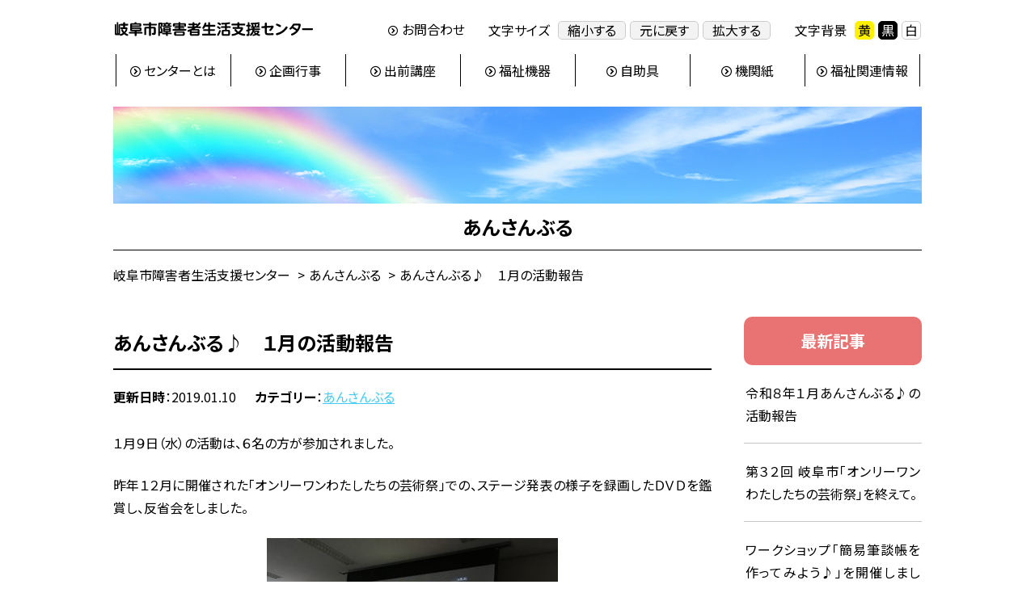

--- FILE ---
content_type: text/html; charset=UTF-8
request_url: https://www.gishousi.jp/ensemble/2313.html
body_size: 14673
content:
<!DOCTYPE HTML>
<html lang="ja">
<head prefix="og: http://ogp.me/ns# fb: http://ogp.me/ns/fb# article: http://ogp.me/ns/article#">
<meta charset="utf-8">
<meta name="viewport" content="width=device-width, initial-scale=1.0, minimum-scale=1.0, maximum-scale=1.0, user-scalable=yes">
<!-- Google Tag Manager -->
<script>(function(w,d,s,l,i){w[l]=w[l]||[];w[l].push({'gtm.start':
new Date().getTime(),event:'gtm.js'});var f=d.getElementsByTagName(s)[0],
j=d.createElement(s),dl=l!='dataLayer'?'&l='+l:'';j.async=true;j.src=
'https://www.googletagmanager.com/gtm.js?id='+i+dl;f.parentNode.insertBefore(j,f);
})(window,document,'script','dataLayer','GTM-NTR5BG3');</script>
<!-- End Google Tag Manager -->
<link rel="preconnect" href="https://fonts.googleapis.com">
<link rel="preconnect" href="https://fonts.gstatic.com" crossorigin>
<link href="https://fonts.googleapis.com/css2?family=Noto+Sans+JP:wght@400;700&display=swap" rel="stylesheet">

<meta http-equiv="X-UA-Compatible" content="ie=edge">
<meta name="format-detection" content="telephone=no">

  
  


<!--<link rel="stylesheet" type="text/css" href="https://www.gishousi.jp/wp2/wp-content/themes/disability_support_2024/css/screen.css">-->
<link rel="stylesheet" type="text/css" href="https://www.gishousi.jp/wp2/wp-content/themes/disability_support_2024/css/html5reset.css">
<link rel="stylesheet" type="text/css" href="https://www.gishousi.jp/wp2/wp-content/themes/disability_support_2024/style.css">
<link id="bgcss" href="https://www.gishousi.jp/wp2/wp-content/themes/disability_support_2024/css/color/wb.css" rel="stylesheet" type="text/css" />
<script type="text/javascript">
//<!--
var bgcss1 = "https://www.gishousi.jp/wp2/wp-content/themes/disability_support_2024/css/color/yb.css";
var bgcss2 = "https://www.gishousi.jp/wp2/wp-content/themes/disability_support_2024/css/color/bw.css";
var bgcss3 = "https://www.gishousi.jp/wp2/wp-content/themes/disability_support_2024/css/color/wb.css";
// -->
</script>
<link rel="stylesheet" type="text/css" href="https://www.gishousi.jp/wp2/wp-content/themes/disability_support_2024/css/sidr/jquery.sidr.dark.css">
<link rel="stylesheet" type="text/css" href="https://www.gishousi.jp/wp2/wp-content/themes/disability_support_2024/css/sp.css">



<title>あんさんぶる♪ １月の活動報告 - 岐阜市障害者生活支援センター</title>

		<!-- All in One SEO 4.5.8 - aioseo.com -->
		<meta name="description" content="１月９日（水）の活動は、６名の方が参加されました。 昨年１２月に開催された「オンリーワンわたしたちの芸術祭」で" />
		<meta name="robots" content="max-image-preview:large" />
		<link rel="canonical" href="https://www.gishousi.jp/ensemble/2313.html" />
		<meta name="generator" content="All in One SEO (AIOSEO) 4.5.8" />
		<meta property="og:locale" content="ja_JP" />
		<meta property="og:site_name" content="岐阜市障害者生活支援センター - 生き生きと充実した生活を支援します" />
		<meta property="og:type" content="article" />
		<meta property="og:title" content="あんさんぶる♪ １月の活動報告 - 岐阜市障害者生活支援センター" />
		<meta property="og:description" content="１月９日（水）の活動は、６名の方が参加されました。 昨年１２月に開催された「オンリーワンわたしたちの芸術祭」で" />
		<meta property="og:url" content="https://www.gishousi.jp/ensemble/2313.html" />
		<meta property="article:published_time" content="2019-01-10T01:37:36+00:00" />
		<meta property="article:modified_time" content="2019-01-10T01:37:36+00:00" />
		<meta name="twitter:card" content="summary_large_image" />
		<meta name="twitter:title" content="あんさんぶる♪ １月の活動報告 - 岐阜市障害者生活支援センター" />
		<meta name="twitter:description" content="１月９日（水）の活動は、６名の方が参加されました。 昨年１２月に開催された「オンリーワンわたしたちの芸術祭」で" />
		<script type="application/ld+json" class="aioseo-schema">
			{"@context":"https:\/\/schema.org","@graph":[{"@type":"BlogPosting","@id":"https:\/\/www.gishousi.jp\/ensemble\/2313.html#blogposting","name":"\u3042\u3093\u3055\u3093\u3076\u308b\u266a \uff11\u6708\u306e\u6d3b\u52d5\u5831\u544a - \u5c90\u961c\u5e02\u969c\u5bb3\u8005\u751f\u6d3b\u652f\u63f4\u30bb\u30f3\u30bf\u30fc","headline":"\u3042\u3093\u3055\u3093\u3076\u308b\u266a\u3000\uff11\u6708\u306e\u6d3b\u52d5\u5831\u544a","author":{"@id":"https:\/\/www.gishousi.jp\/author\/3\/#author"},"publisher":{"@id":"https:\/\/www.gishousi.jp\/#organization"},"image":{"@type":"ImageObject","url":"https:\/\/www.gishousi.jp\/wp2\/wp-content\/uploads\/2019\/01\/IMG_2174.jpg","@id":"https:\/\/www.gishousi.jp\/ensemble\/2313.html\/#articleImage","width":4032,"height":3024,"caption":"\uff24\uff36\uff24\u9451\u8cde\u98a8\u666f"},"datePublished":"2019-01-10T10:37:36+09:00","dateModified":"2019-01-10T10:37:36+09:00","inLanguage":"ja","mainEntityOfPage":{"@id":"https:\/\/www.gishousi.jp\/ensemble\/2313.html#webpage"},"isPartOf":{"@id":"https:\/\/www.gishousi.jp\/ensemble\/2313.html#webpage"},"articleSection":"\u3042\u3093\u3055\u3093\u3076\u308b"},{"@type":"BreadcrumbList","@id":"https:\/\/www.gishousi.jp\/ensemble\/2313.html#breadcrumblist","itemListElement":[{"@type":"ListItem","@id":"https:\/\/www.gishousi.jp\/#listItem","position":1,"name":"\u5bb6","item":"https:\/\/www.gishousi.jp\/","nextItem":"https:\/\/www.gishousi.jp\/category\/ensemble\/#listItem"},{"@type":"ListItem","@id":"https:\/\/www.gishousi.jp\/category\/ensemble\/#listItem","position":2,"name":"\u3042\u3093\u3055\u3093\u3076\u308b","previousItem":"https:\/\/www.gishousi.jp\/#listItem"}]},{"@type":"Organization","@id":"https:\/\/www.gishousi.jp\/#organization","name":"\u5c90\u961c\u5e02\u969c\u5bb3\u8005\u751f\u6d3b\u652f\u63f4\u30bb\u30f3\u30bf\u30fc","url":"https:\/\/www.gishousi.jp\/","logo":{"@type":"ImageObject","url":"https:\/\/www.gishousi.jp\/wp2\/wp-content\/uploads\/2024\/03\/symbol_img.png","@id":"https:\/\/www.gishousi.jp\/ensemble\/2313.html\/#organizationLogo","width":150,"height":150},"image":{"@id":"https:\/\/www.gishousi.jp\/#organizationLogo"}},{"@type":"Person","@id":"https:\/\/www.gishousi.jp\/author\/3\/#author","url":"https:\/\/www.gishousi.jp\/author\/3\/","name":"\u5c90\u961c\u5e02\u969c\u5bb3\u8005\u751f\u6d3b\u652f\u63f4\u30bb\u30f3\u30bf\u30fc"},{"@type":"WebPage","@id":"https:\/\/www.gishousi.jp\/ensemble\/2313.html#webpage","url":"https:\/\/www.gishousi.jp\/ensemble\/2313.html","name":"\u3042\u3093\u3055\u3093\u3076\u308b\u266a \uff11\u6708\u306e\u6d3b\u52d5\u5831\u544a - \u5c90\u961c\u5e02\u969c\u5bb3\u8005\u751f\u6d3b\u652f\u63f4\u30bb\u30f3\u30bf\u30fc","description":"\uff11\u6708\uff19\u65e5\uff08\u6c34\uff09\u306e\u6d3b\u52d5\u306f\u3001\uff16\u540d\u306e\u65b9\u304c\u53c2\u52a0\u3055\u308c\u307e\u3057\u305f\u3002 \u6628\u5e74\uff11\uff12\u6708\u306b\u958b\u50ac\u3055\u308c\u305f\u300c\u30aa\u30f3\u30ea\u30fc\u30ef\u30f3\u308f\u305f\u3057\u305f\u3061\u306e\u82b8\u8853\u796d\u300d\u3067","inLanguage":"ja","isPartOf":{"@id":"https:\/\/www.gishousi.jp\/#website"},"breadcrumb":{"@id":"https:\/\/www.gishousi.jp\/ensemble\/2313.html#breadcrumblist"},"author":{"@id":"https:\/\/www.gishousi.jp\/author\/3\/#author"},"creator":{"@id":"https:\/\/www.gishousi.jp\/author\/3\/#author"},"datePublished":"2019-01-10T10:37:36+09:00","dateModified":"2019-01-10T10:37:36+09:00"},{"@type":"WebSite","@id":"https:\/\/www.gishousi.jp\/#website","url":"https:\/\/www.gishousi.jp\/","name":"\u5c90\u961c\u5e02\u969c\u5bb3\u8005\u751f\u6d3b\u652f\u63f4\u30bb\u30f3\u30bf\u30fc","alternateName":"\u5c90\u961c\u5e02\u969c\u5bb3\u8005\u751f\u6d3b\u652f\u63f4\u30bb\u30f3\u30bf\u30fc","description":"\u751f\u304d\u751f\u304d\u3068\u5145\u5b9f\u3057\u305f\u751f\u6d3b\u3092\u652f\u63f4\u3057\u307e\u3059","inLanguage":"ja","publisher":{"@id":"https:\/\/www.gishousi.jp\/#organization"}}]}
		</script>
		<!-- All in One SEO -->

<style id='wp-img-auto-sizes-contain-inline-css' type='text/css'>
img:is([sizes=auto i],[sizes^="auto," i]){contain-intrinsic-size:3000px 1500px}
/*# sourceURL=wp-img-auto-sizes-contain-inline-css */
</style>
<style id='wp-block-library-inline-css' type='text/css'>
:root{--wp-block-synced-color:#7a00df;--wp-block-synced-color--rgb:122,0,223;--wp-bound-block-color:var(--wp-block-synced-color);--wp-editor-canvas-background:#ddd;--wp-admin-theme-color:#007cba;--wp-admin-theme-color--rgb:0,124,186;--wp-admin-theme-color-darker-10:#006ba1;--wp-admin-theme-color-darker-10--rgb:0,107,160.5;--wp-admin-theme-color-darker-20:#005a87;--wp-admin-theme-color-darker-20--rgb:0,90,135;--wp-admin-border-width-focus:2px}@media (min-resolution:192dpi){:root{--wp-admin-border-width-focus:1.5px}}.wp-element-button{cursor:pointer}:root .has-very-light-gray-background-color{background-color:#eee}:root .has-very-dark-gray-background-color{background-color:#313131}:root .has-very-light-gray-color{color:#eee}:root .has-very-dark-gray-color{color:#313131}:root .has-vivid-green-cyan-to-vivid-cyan-blue-gradient-background{background:linear-gradient(135deg,#00d084,#0693e3)}:root .has-purple-crush-gradient-background{background:linear-gradient(135deg,#34e2e4,#4721fb 50%,#ab1dfe)}:root .has-hazy-dawn-gradient-background{background:linear-gradient(135deg,#faaca8,#dad0ec)}:root .has-subdued-olive-gradient-background{background:linear-gradient(135deg,#fafae1,#67a671)}:root .has-atomic-cream-gradient-background{background:linear-gradient(135deg,#fdd79a,#004a59)}:root .has-nightshade-gradient-background{background:linear-gradient(135deg,#330968,#31cdcf)}:root .has-midnight-gradient-background{background:linear-gradient(135deg,#020381,#2874fc)}:root{--wp--preset--font-size--normal:16px;--wp--preset--font-size--huge:42px}.has-regular-font-size{font-size:1em}.has-larger-font-size{font-size:2.625em}.has-normal-font-size{font-size:var(--wp--preset--font-size--normal)}.has-huge-font-size{font-size:var(--wp--preset--font-size--huge)}.has-text-align-center{text-align:center}.has-text-align-left{text-align:left}.has-text-align-right{text-align:right}.has-fit-text{white-space:nowrap!important}#end-resizable-editor-section{display:none}.aligncenter{clear:both}.items-justified-left{justify-content:flex-start}.items-justified-center{justify-content:center}.items-justified-right{justify-content:flex-end}.items-justified-space-between{justify-content:space-between}.screen-reader-text{border:0;clip-path:inset(50%);height:1px;margin:-1px;overflow:hidden;padding:0;position:absolute;width:1px;word-wrap:normal!important}.screen-reader-text:focus{background-color:#ddd;clip-path:none;color:#444;display:block;font-size:1em;height:auto;left:5px;line-height:normal;padding:15px 23px 14px;text-decoration:none;top:5px;width:auto;z-index:100000}html :where(.has-border-color){border-style:solid}html :where([style*=border-top-color]){border-top-style:solid}html :where([style*=border-right-color]){border-right-style:solid}html :where([style*=border-bottom-color]){border-bottom-style:solid}html :where([style*=border-left-color]){border-left-style:solid}html :where([style*=border-width]){border-style:solid}html :where([style*=border-top-width]){border-top-style:solid}html :where([style*=border-right-width]){border-right-style:solid}html :where([style*=border-bottom-width]){border-bottom-style:solid}html :where([style*=border-left-width]){border-left-style:solid}html :where(img[class*=wp-image-]){height:auto;max-width:100%}:where(figure){margin:0 0 1em}html :where(.is-position-sticky){--wp-admin--admin-bar--position-offset:var(--wp-admin--admin-bar--height,0px)}@media screen and (max-width:600px){html :where(.is-position-sticky){--wp-admin--admin-bar--position-offset:0px}}

/*# sourceURL=wp-block-library-inline-css */
</style><style id='global-styles-inline-css' type='text/css'>
:root{--wp--preset--aspect-ratio--square: 1;--wp--preset--aspect-ratio--4-3: 4/3;--wp--preset--aspect-ratio--3-4: 3/4;--wp--preset--aspect-ratio--3-2: 3/2;--wp--preset--aspect-ratio--2-3: 2/3;--wp--preset--aspect-ratio--16-9: 16/9;--wp--preset--aspect-ratio--9-16: 9/16;--wp--preset--color--black: #000000;--wp--preset--color--cyan-bluish-gray: #abb8c3;--wp--preset--color--white: #ffffff;--wp--preset--color--pale-pink: #f78da7;--wp--preset--color--vivid-red: #cf2e2e;--wp--preset--color--luminous-vivid-orange: #ff6900;--wp--preset--color--luminous-vivid-amber: #fcb900;--wp--preset--color--light-green-cyan: #7bdcb5;--wp--preset--color--vivid-green-cyan: #00d084;--wp--preset--color--pale-cyan-blue: #8ed1fc;--wp--preset--color--vivid-cyan-blue: #0693e3;--wp--preset--color--vivid-purple: #9b51e0;--wp--preset--gradient--vivid-cyan-blue-to-vivid-purple: linear-gradient(135deg,rgb(6,147,227) 0%,rgb(155,81,224) 100%);--wp--preset--gradient--light-green-cyan-to-vivid-green-cyan: linear-gradient(135deg,rgb(122,220,180) 0%,rgb(0,208,130) 100%);--wp--preset--gradient--luminous-vivid-amber-to-luminous-vivid-orange: linear-gradient(135deg,rgb(252,185,0) 0%,rgb(255,105,0) 100%);--wp--preset--gradient--luminous-vivid-orange-to-vivid-red: linear-gradient(135deg,rgb(255,105,0) 0%,rgb(207,46,46) 100%);--wp--preset--gradient--very-light-gray-to-cyan-bluish-gray: linear-gradient(135deg,rgb(238,238,238) 0%,rgb(169,184,195) 100%);--wp--preset--gradient--cool-to-warm-spectrum: linear-gradient(135deg,rgb(74,234,220) 0%,rgb(151,120,209) 20%,rgb(207,42,186) 40%,rgb(238,44,130) 60%,rgb(251,105,98) 80%,rgb(254,248,76) 100%);--wp--preset--gradient--blush-light-purple: linear-gradient(135deg,rgb(255,206,236) 0%,rgb(152,150,240) 100%);--wp--preset--gradient--blush-bordeaux: linear-gradient(135deg,rgb(254,205,165) 0%,rgb(254,45,45) 50%,rgb(107,0,62) 100%);--wp--preset--gradient--luminous-dusk: linear-gradient(135deg,rgb(255,203,112) 0%,rgb(199,81,192) 50%,rgb(65,88,208) 100%);--wp--preset--gradient--pale-ocean: linear-gradient(135deg,rgb(255,245,203) 0%,rgb(182,227,212) 50%,rgb(51,167,181) 100%);--wp--preset--gradient--electric-grass: linear-gradient(135deg,rgb(202,248,128) 0%,rgb(113,206,126) 100%);--wp--preset--gradient--midnight: linear-gradient(135deg,rgb(2,3,129) 0%,rgb(40,116,252) 100%);--wp--preset--font-size--small: 75%;--wp--preset--font-size--medium: 112.5%;--wp--preset--font-size--large: 125%;--wp--preset--font-size--x-large: 42px;--wp--preset--font-size--normal: 100%;--wp--preset--spacing--20: 0.44rem;--wp--preset--spacing--30: 0.67rem;--wp--preset--spacing--40: 1rem;--wp--preset--spacing--50: 1.5rem;--wp--preset--spacing--60: 2.25rem;--wp--preset--spacing--70: 3.38rem;--wp--preset--spacing--80: 5.06rem;--wp--preset--shadow--natural: 6px 6px 9px rgba(0, 0, 0, 0.2);--wp--preset--shadow--deep: 12px 12px 50px rgba(0, 0, 0, 0.4);--wp--preset--shadow--sharp: 6px 6px 0px rgba(0, 0, 0, 0.2);--wp--preset--shadow--outlined: 6px 6px 0px -3px rgb(255, 255, 255), 6px 6px rgb(0, 0, 0);--wp--preset--shadow--crisp: 6px 6px 0px rgb(0, 0, 0);}:root { --wp--style--global--content-size: 1000px;--wp--style--global--wide-size: 1000px; }:where(body) { margin: 0; }.wp-site-blocks > .alignleft { float: left; margin-right: 2em; }.wp-site-blocks > .alignright { float: right; margin-left: 2em; }.wp-site-blocks > .aligncenter { justify-content: center; margin-left: auto; margin-right: auto; }:where(.is-layout-flex){gap: 0.5em;}:where(.is-layout-grid){gap: 0.5em;}.is-layout-flow > .alignleft{float: left;margin-inline-start: 0;margin-inline-end: 2em;}.is-layout-flow > .alignright{float: right;margin-inline-start: 2em;margin-inline-end: 0;}.is-layout-flow > .aligncenter{margin-left: auto !important;margin-right: auto !important;}.is-layout-constrained > .alignleft{float: left;margin-inline-start: 0;margin-inline-end: 2em;}.is-layout-constrained > .alignright{float: right;margin-inline-start: 2em;margin-inline-end: 0;}.is-layout-constrained > .aligncenter{margin-left: auto !important;margin-right: auto !important;}.is-layout-constrained > :where(:not(.alignleft):not(.alignright):not(.alignfull)){max-width: var(--wp--style--global--content-size);margin-left: auto !important;margin-right: auto !important;}.is-layout-constrained > .alignwide{max-width: var(--wp--style--global--wide-size);}body .is-layout-flex{display: flex;}.is-layout-flex{flex-wrap: wrap;align-items: center;}.is-layout-flex > :is(*, div){margin: 0;}body .is-layout-grid{display: grid;}.is-layout-grid > :is(*, div){margin: 0;}body{padding-top: 0px;padding-right: 0px;padding-bottom: 0px;padding-left: 0px;}a:where(:not(.wp-element-button)){text-decoration: none;}:root :where(.wp-element-button, .wp-block-button__link){background-color: #32373c;border-width: 0;color: #fff;font-family: inherit;font-size: inherit;font-style: inherit;font-weight: inherit;letter-spacing: inherit;line-height: inherit;padding-top: calc(0.667em + 2px);padding-right: calc(1.333em + 2px);padding-bottom: calc(0.667em + 2px);padding-left: calc(1.333em + 2px);text-decoration: none;text-transform: inherit;}.has-black-color{color: var(--wp--preset--color--black) !important;}.has-cyan-bluish-gray-color{color: var(--wp--preset--color--cyan-bluish-gray) !important;}.has-white-color{color: var(--wp--preset--color--white) !important;}.has-pale-pink-color{color: var(--wp--preset--color--pale-pink) !important;}.has-vivid-red-color{color: var(--wp--preset--color--vivid-red) !important;}.has-luminous-vivid-orange-color{color: var(--wp--preset--color--luminous-vivid-orange) !important;}.has-luminous-vivid-amber-color{color: var(--wp--preset--color--luminous-vivid-amber) !important;}.has-light-green-cyan-color{color: var(--wp--preset--color--light-green-cyan) !important;}.has-vivid-green-cyan-color{color: var(--wp--preset--color--vivid-green-cyan) !important;}.has-pale-cyan-blue-color{color: var(--wp--preset--color--pale-cyan-blue) !important;}.has-vivid-cyan-blue-color{color: var(--wp--preset--color--vivid-cyan-blue) !important;}.has-vivid-purple-color{color: var(--wp--preset--color--vivid-purple) !important;}.has-black-background-color{background-color: var(--wp--preset--color--black) !important;}.has-cyan-bluish-gray-background-color{background-color: var(--wp--preset--color--cyan-bluish-gray) !important;}.has-white-background-color{background-color: var(--wp--preset--color--white) !important;}.has-pale-pink-background-color{background-color: var(--wp--preset--color--pale-pink) !important;}.has-vivid-red-background-color{background-color: var(--wp--preset--color--vivid-red) !important;}.has-luminous-vivid-orange-background-color{background-color: var(--wp--preset--color--luminous-vivid-orange) !important;}.has-luminous-vivid-amber-background-color{background-color: var(--wp--preset--color--luminous-vivid-amber) !important;}.has-light-green-cyan-background-color{background-color: var(--wp--preset--color--light-green-cyan) !important;}.has-vivid-green-cyan-background-color{background-color: var(--wp--preset--color--vivid-green-cyan) !important;}.has-pale-cyan-blue-background-color{background-color: var(--wp--preset--color--pale-cyan-blue) !important;}.has-vivid-cyan-blue-background-color{background-color: var(--wp--preset--color--vivid-cyan-blue) !important;}.has-vivid-purple-background-color{background-color: var(--wp--preset--color--vivid-purple) !important;}.has-black-border-color{border-color: var(--wp--preset--color--black) !important;}.has-cyan-bluish-gray-border-color{border-color: var(--wp--preset--color--cyan-bluish-gray) !important;}.has-white-border-color{border-color: var(--wp--preset--color--white) !important;}.has-pale-pink-border-color{border-color: var(--wp--preset--color--pale-pink) !important;}.has-vivid-red-border-color{border-color: var(--wp--preset--color--vivid-red) !important;}.has-luminous-vivid-orange-border-color{border-color: var(--wp--preset--color--luminous-vivid-orange) !important;}.has-luminous-vivid-amber-border-color{border-color: var(--wp--preset--color--luminous-vivid-amber) !important;}.has-light-green-cyan-border-color{border-color: var(--wp--preset--color--light-green-cyan) !important;}.has-vivid-green-cyan-border-color{border-color: var(--wp--preset--color--vivid-green-cyan) !important;}.has-pale-cyan-blue-border-color{border-color: var(--wp--preset--color--pale-cyan-blue) !important;}.has-vivid-cyan-blue-border-color{border-color: var(--wp--preset--color--vivid-cyan-blue) !important;}.has-vivid-purple-border-color{border-color: var(--wp--preset--color--vivid-purple) !important;}.has-vivid-cyan-blue-to-vivid-purple-gradient-background{background: var(--wp--preset--gradient--vivid-cyan-blue-to-vivid-purple) !important;}.has-light-green-cyan-to-vivid-green-cyan-gradient-background{background: var(--wp--preset--gradient--light-green-cyan-to-vivid-green-cyan) !important;}.has-luminous-vivid-amber-to-luminous-vivid-orange-gradient-background{background: var(--wp--preset--gradient--luminous-vivid-amber-to-luminous-vivid-orange) !important;}.has-luminous-vivid-orange-to-vivid-red-gradient-background{background: var(--wp--preset--gradient--luminous-vivid-orange-to-vivid-red) !important;}.has-very-light-gray-to-cyan-bluish-gray-gradient-background{background: var(--wp--preset--gradient--very-light-gray-to-cyan-bluish-gray) !important;}.has-cool-to-warm-spectrum-gradient-background{background: var(--wp--preset--gradient--cool-to-warm-spectrum) !important;}.has-blush-light-purple-gradient-background{background: var(--wp--preset--gradient--blush-light-purple) !important;}.has-blush-bordeaux-gradient-background{background: var(--wp--preset--gradient--blush-bordeaux) !important;}.has-luminous-dusk-gradient-background{background: var(--wp--preset--gradient--luminous-dusk) !important;}.has-pale-ocean-gradient-background{background: var(--wp--preset--gradient--pale-ocean) !important;}.has-electric-grass-gradient-background{background: var(--wp--preset--gradient--electric-grass) !important;}.has-midnight-gradient-background{background: var(--wp--preset--gradient--midnight) !important;}.has-small-font-size{font-size: var(--wp--preset--font-size--small) !important;}.has-medium-font-size{font-size: var(--wp--preset--font-size--medium) !important;}.has-large-font-size{font-size: var(--wp--preset--font-size--large) !important;}.has-x-large-font-size{font-size: var(--wp--preset--font-size--x-large) !important;}.has-normal-font-size{font-size: var(--wp--preset--font-size--normal) !important;}
/*# sourceURL=global-styles-inline-css */
</style>

<link rel='stylesheet' id='contact-form-7-css' href='https://www.gishousi.jp/wp2/wp-content/plugins/contact-form-7/includes/css/styles.css?ver=5.9.2' type='text/css' media='all' />
<link rel='stylesheet' id='wp-pagenavi-css' href='https://www.gishousi.jp/wp2/wp-content/plugins/wp-pagenavi/pagenavi-css.css?ver=2.70' type='text/css' media='all' />
<link rel='stylesheet' id='fancybox-css' href='https://www.gishousi.jp/wp2/wp-content/plugins/easy-fancybox/fancybox/1.5.4/jquery.fancybox.min.css?ver=6.9' type='text/css' media='screen' />
<script type="text/javascript" src="https://www.gishousi.jp/wp2/wp-includes/js/jquery/jquery.min.js?ver=3.7.1" id="jquery-core-js"></script>
<script type="text/javascript" src="https://www.gishousi.jp/wp2/wp-includes/js/jquery/jquery-migrate.min.js?ver=3.4.1" id="jquery-migrate-js"></script>
<link rel="icon" href="https://www.gishousi.jp/wp2/wp-content/uploads/2024/03/cropped-symbol_img-32x32.png" sizes="32x32" />
<link rel="icon" href="https://www.gishousi.jp/wp2/wp-content/uploads/2024/03/cropped-symbol_img-192x192.png" sizes="192x192" />
<link rel="apple-touch-icon" href="https://www.gishousi.jp/wp2/wp-content/uploads/2024/03/cropped-symbol_img-180x180.png" />
<meta name="msapplication-TileImage" content="https://www.gishousi.jp/wp2/wp-content/uploads/2024/03/cropped-symbol_img-270x270.png" />
<style id="wpforms-css-vars-root">
				:root {
					--wpforms-field-border-radius: 3px;
--wpforms-field-border-style: solid;
--wpforms-field-border-size: 1px;
--wpforms-field-background-color: #ffffff;
--wpforms-field-border-color: rgba( 0, 0, 0, 0.25 );
--wpforms-field-border-color-spare: rgba( 0, 0, 0, 0.25 );
--wpforms-field-text-color: rgba( 0, 0, 0, 0.7 );
--wpforms-field-menu-color: #ffffff;
--wpforms-label-color: rgba( 0, 0, 0, 0.85 );
--wpforms-label-sublabel-color: rgba( 0, 0, 0, 0.55 );
--wpforms-label-error-color: #d63637;
--wpforms-button-border-radius: 3px;
--wpforms-button-border-style: none;
--wpforms-button-border-size: 1px;
--wpforms-button-background-color: #066aab;
--wpforms-button-border-color: #066aab;
--wpforms-button-text-color: #ffffff;
--wpforms-page-break-color: #066aab;
--wpforms-background-image: none;
--wpforms-background-position: center center;
--wpforms-background-repeat: no-repeat;
--wpforms-background-size: cover;
--wpforms-background-width: 100px;
--wpforms-background-height: 100px;
--wpforms-background-color: rgba( 0, 0, 0, 0 );
--wpforms-background-url: none;
--wpforms-container-padding: 0px;
--wpforms-container-border-style: none;
--wpforms-container-border-width: 1px;
--wpforms-container-border-color: #000000;
--wpforms-container-border-radius: 3px;
--wpforms-field-size-input-height: 43px;
--wpforms-field-size-input-spacing: 15px;
--wpforms-field-size-font-size: 16px;
--wpforms-field-size-line-height: 19px;
--wpforms-field-size-padding-h: 14px;
--wpforms-field-size-checkbox-size: 16px;
--wpforms-field-size-sublabel-spacing: 5px;
--wpforms-field-size-icon-size: 1;
--wpforms-label-size-font-size: 16px;
--wpforms-label-size-line-height: 19px;
--wpforms-label-size-sublabel-font-size: 14px;
--wpforms-label-size-sublabel-line-height: 17px;
--wpforms-button-size-font-size: 17px;
--wpforms-button-size-height: 41px;
--wpforms-button-size-padding-h: 15px;
--wpforms-button-size-margin-top: 10px;
--wpforms-container-shadow-size-box-shadow: none;

				}
			</style></head>

<body id="news" class="wp-singular post-template-default single single-post postid-2313 single-format-standard wp-theme-disability_support_2024" >
<!-- Google Tag Manager (noscript) -->
<noscript><iframe src="https://www.googletagmanager.com/ns.html?id=GTM-NTR5BG3"
height="0" width="0" style="display:none;visibility:hidden"></iframe></noscript>
<!-- End Google Tag Manager (noscript) -->

  
  <header>
    <div id ="header">
      <div id="headerBox" class="clearfix">
        <div id="identity"><a href="https://www.gishousi.jp/" title="岐阜市障害者生活支援センタートップページへ">          <svg id="identity_svg" data-name="identity_svg_name" xmlns="http://www.w3.org/2000/svg" viewBox="0 0 244.76 17.25"><title>岐阜市障害者生活支援センター</title><path d="M8.08,8.87c-.4,0-1.1-.05-1.1-1,0-.76.22-1.17,1.1-1.17h2.38V4.62H7.83c-.42,0-1.15-.05-1.15-1.06s.4-1.19,1.15-1.19h2.63V1.53A.94.94,0,0,1,11.52.45c.83,0,1.22.25,1.22,1.08v.85h2.86a1,1,0,0,1,1.1,1.12c0,1.13-.81,1.13-1.1,1.13H12.75V6.68h1c1,0,2.05.13,2.05,1.66a9.16,9.16,0,0,1-2.63,5.47A11.8,11.8,0,0,0,15.55,15c.72.29,1.08.52,1.08,1.13a1.2,1.2,0,0,1-1.12,1.26,9.05,9.05,0,0,1-4-2.09,10.61,10.61,0,0,1-4.18,2.07A1.18,1.18,0,0,1,6.23,16c-.29.29-.63.41-1.64.41H2.14c-1.66,0-2-.36-2-2V3.83c0-.47.13-.9.85-.9s.85.25.85.9v10c0,.52.2.52.67.52V1.4a.82.82,0,0,1,.88-1,.82.82,0,0,1,.92,1V14.33c.47,0,.67,0,.67-.5v-10c0-.25,0-.9.77-.9.58,0,.86.22.86.9V14.44a5.7,5.7,0,0,1-.09,1.12c.13-.13.22-.22,1-.52A13.13,13.13,0,0,0,10,13.75,9.6,9.6,0,0,1,8,10c0-.59.54-.92,1.13-.92s.86.45,1.17,1.13a9.94,9.94,0,0,0,1.39,2.14,6.23,6.23,0,0,0,1.87-3.15c0-.34-.31-.34-.43-.34Z" transform="translate(-0.12 -0.34)"/><path d="M24.28,1.67a4.31,4.31,0,0,1,.4-.88A1.3,1.3,0,0,1,25.76.41c.25,0,1.19,0,1.19.65a1.36,1.36,0,0,1-.22.61H31c1.37,0,1.75.52,1.75,1.76v1c0,1.3-.41,1.78-1.76,1.78H21.31V7h10c1.24,0,1.82.34,1.82,1.8V9.9c0,1.4-.59,1.73-1.8,1.73H27v.92h6.32c.59,0,1.08.2,1.08,1s-.68,1-1.08,1H27v2c0,.86-.38,1.1-1.26,1.1s-1.06-.56-1.06-1.1v-2H18.48c-.45,0-1.1-.11-1.1-1a1,1,0,0,1,1.1-1h6.23v-.92H21c-1.33,0-1.94-.49-1.94-2v-6c0-1.42.58-1.94,1.94-1.94Zm-3,2.88h8.88a.32.32,0,0,0,.36-.36V3.87a.32.32,0,0,0-.36-.36H21.74a.38.38,0,0,0-.43.43Zm0,4.16v.68a.38.38,0,0,0,.43.43h8.75a.32.32,0,0,0,.36-.36V9.09a.33.33,0,0,0-.36-.38Z" transform="translate(-0.12 -0.34)"/><path d="M44.73,16.47c0,.38,0,1.08-1.08,1.08-.9,0-1.22-.29-1.22-1V8.28h-2.9a.59.59,0,0,0-.67.67v6.32c0,.36,0,1.08-1.15,1.08s-1.17-.56-1.17-1.08V8.39c0-1.76.81-2.23,2.25-2.23h3.64V4.52H36.16c-.32,0-1.06,0-1.06-1.06s.5-1.1,1.06-1.1H42.4v-1c0-.61.32-1,1.1-1s1.28.22,1.28,1v1h6.3a.91.91,0,0,1,1,1c0,.74-.23,1.13-1,1.13H44.73V6.15h3.76c1.44,0,2.23.47,2.23,2.23V14c0,2.09-1.19,2.11-2.77,2.11-1.33,0-2.11,0-2.11-1.3,0-1.06.67-1.06,1.22-1.06.14,0,.85,0,1,0,.34-.07.38-.34.38-.63V8.94a.59.59,0,0,0-.67-.67h-3Z" transform="translate(-0.12 -0.34)"/><path d="M57.12,1c1,0,2,0,2,1.42a7.55,7.55,0,0,1-.58,2.67c-.09.23-.63,1.67-.63,1.76s0,.14.14.31a8.45,8.45,0,0,1,1.24,4.34c0,.7-.16,2.68-2.09,2.68a1.71,1.71,0,0,1-1.31-.52v2.94c0,.58-.16,1-1.15,1s-1-.7-1-1V3c0-1.64.36-2,2-2ZM56.34,3a.38.38,0,0,0-.43.43v8.77c.14-.2.23-.23.54-.23s.81,0,.81-.59a10.77,10.77,0,0,0-.9-3.6c-.23-.49-.27-.54-.27-.79s1.08-3.15,1.08-3.69c0-.29-.25-.29-.41-.29Zm9.22,10.48h3.75a.82.82,0,0,1,1,.9.83.83,0,0,1-1,.92H65.56v1.15a.94.94,0,0,1-1,1.1c-.76,0-1.13-.27-1.13-1.1V15.34H59.53a.82.82,0,0,1-1-.9.82.82,0,0,1,1-.92h3.89v-.7H61.69c-1.67,0-2-.36-2-2V8.67c0-1.64.34-2,2-2h5.6c1.66,0,2,.36,2,2V10.8c0,1.64-.36,2-2,2H65.56ZM61.11,4.42a8.35,8.35,0,0,0-.32-1.15H60.2c-.31,0-1,0-1-.86a.81.81,0,0,1,1-.86h3.22V1.11c0-.61.54-.74,1.15-.74s1,.18,1,.72v.45h3.22c.5,0,.94.16.94.88s-.67.85-.94.85h-.67c-.14.52-.16.52-.36,1.15h1.57c.65,0,.94.29.94.9s-.61.83-.94.83H59.69c-.59,0-.92-.25-.92-.86s.45-.86.94-.86ZM67.33,9V8.62a.38.38,0,0,0-.43-.43H62.12a.38.38,0,0,0-.43.43V9Zm-5.64,1.39v.45a.39.39,0,0,0,.43.43h4.77a.39.39,0,0,0,.43-.43v-.45Zm1.13-7.15c.05.22.22.7.31,1.15H65.8c0-.16.14-.56.31-1.15Z" transform="translate(-0.12 -0.34)"/><path d="M81.09,4.5h4c.45,0,.68.32.68.79s-.23.83-.68.83h-4V6.8h4.38c.18,0,.7,0,.7.72s-.5.74-.7.74H81.09V9h6.45a.83.83,0,0,1,1,.92c0,.88-.61.92-1,.92H72.39a.82.82,0,0,1-1-.92c0-.88.59-.92,1-.92h6.46V8.26H74.44a.63.63,0,0,1-.7-.72c0-.74.52-.74.7-.74h4.41V6.12h-4c-.54,0-.68-.41-.68-.81s.23-.81.68-.81h4V4.1a.67.67,0,0,1,.41-.67H74.73c-.38,0-.52.2-.52.54v.79a1,1,0,0,1-1.1,1.1c-1,0-1.22-.41-1.22-1.1v-1c0-1.58.67-2.09,2.07-2.09h4.83V1.15c0-.72.65-.81,1.06-.81.81,0,1.31.14,1.31.81v.49H86c1.39,0,2.09.47,2.09,2.09v1A1,1,0,0,1,87,5.87c-1,0-1.22-.45-1.22-1.12V4a.47.47,0,0,0-.52-.54H80.67a.68.68,0,0,1,.41.67Zm5.42,10.62c0,1.6-.68,2.09-2.09,2.09h-9c-1.35,0-2.07-.45-2.07-2.09V13.68c0-1.66.74-2.09,2.07-2.09h9c1.39,0,2.09.47,2.09,2.09ZM84.18,13.9a.47.47,0,0,0-.52-.52H76.3c-.29,0-.54.11-.54.52v.9a.48.48,0,0,0,.54.54h7.36a.47.47,0,0,0,.52-.54Z" transform="translate(-0.12 -0.34)"/><path d="M105.63,5.7a1,1,0,1,1,0,2h-5.4a21.7,21.7,0,0,1-1.8,1.22h4.14c1.44,0,2.25.47,2.25,2.23v3.8c0,1.73-.77,2.23-2.25,2.23H95c-1.48,0-2.23-.52-2.23-2.23V11.79A5.65,5.65,0,0,1,91,12.4a1.24,1.24,0,0,1-1.12-1.3c0-.74.67-1,1.21-1.15a27.59,27.59,0,0,0,5.37-2.29H90.87a1,1,0,1,1,0-2h5.28V4.1h-4a1,1,0,0,1-1.1-1,1,1,0,0,1,1.1-1h4V1.42c0-.76.56-1,1.06-1s1.21.16,1.21,1v.72H101c1.06,0,1.17.68,1.08,1.22.27-.31.7-.77,1.55-1.87.38-.5.61-.79,1.1-.79a1.24,1.24,0,0,1,1.26,1.08c0,.92-2.27,3-3.28,3.92Zm-3,6.36v-.85a.48.48,0,0,0-.54-.54h-6.5a.49.49,0,0,0-.54.54v.85ZM95,13.79v.94a.49.49,0,0,0,.54.54h6.5a.48.48,0,0,0,.54-.54v-.94ZM99.44,5.7a18.17,18.17,0,0,0,1.89-1.64,1.08,1.08,0,0,1-.38,0H98.41V5.7Z" transform="translate(-0.12 -0.34)"/><path d="M115.42,3.81V1.51c0-.27,0-1,1.08-1s1.24.38,1.24,1v2.3h5.6a.91.91,0,0,1,1,1c0,.86-.38,1.12-1,1.12h-5.6V9.16h5a.9.9,0,0,1,1,1c0,.94-.54,1.06-1,1.06h-5v3.56H124a.91.91,0,0,1,1,1c0,.76-.27,1.12-1,1.12H109c-.31,0-1,0-1-1.06,0-.9.5-1.08,1-1.08h6.39V11.25h-5.11a.9.9,0,0,1-1-1c0-.74.29-1.1,1-1.1h5.11V5.94h-3.62a10.78,10.78,0,0,1-1.42,2.3,1,1,0,0,1-.85.47,1.33,1.33,0,0,1-1.31-1.17c0-.32,0-.34,1-1.78a18.46,18.46,0,0,0,1.46-3,13.9,13.9,0,0,1,.54-1.42A.9.9,0,0,1,112,.95c.22,0,1.28.05,1.28.92a9.79,9.79,0,0,1-.58,1.94Z" transform="translate(-0.12 -0.34)"/><path d="M128.86,5.94c1.87,1.19,1.87,1.44,1.87,1.75A1.3,1.3,0,0,1,129.58,9c-.25,0-.34-.09-1.22-.74-.41-.31-.88-.61-1.42-1a.87.87,0,0,1-.47-.81,1.14,1.14,0,0,1,.86-1.12C127.63,5.27,127.88,5.31,128.86,5.94Zm.63,9.18c-1.12,2-1.22,2.18-1.84,2.18a1.15,1.15,0,0,1-1.19-1.1c0-.38.18-.67.68-1.46A30,30,0,0,0,129,11.23c.31-.76.54-1,1-1a1,1,0,0,1,1.06,1A20.93,20.93,0,0,1,129.49,15.12Zm.27-13.72c1.48.92,1.57,1.06,1.57,1.53s-.38,1.26-1.08,1.26c-.32,0-.5-.11-1.51-.79-.22-.14-1.26-.79-1.44-.94A.75.75,0,0,1,127,1.8,1.21,1.21,0,0,1,128.14.61,6.74,6.74,0,0,1,129.76,1.4Zm8.66,4.11h3.85c.34,0,1.1,0,1.1,1s-.59,1-1.1,1h-3.85V9.86h1.93c1.41,0,2.09.5,2.09,2.09v3.17c0,1.55-.63,2.09-2.09,2.09h-6.08c-1.42,0-2.07-.5-2.07-2.09V12c0-1.58.67-2.09,2.07-2.09h1.87V7.52h-3.85a.94.94,0,0,1-1.08-1c0-.85.52-1,1.08-1h3.85V3.25c-1.1.07-2.18.11-3.26.11-.36,0-1.19,0-1.19-1.08a.89.89,0,0,1,1-1,47.64,47.64,0,0,0,6.19-.36c.43-.05,2.32-.38,2.72-.38a1,1,0,0,1,1,1.08c0,.76-.52.88-1,1-.68.14-2.29.38-3.21.45Zm1.75,6.93a.54.54,0,0,0-.61-.61h-4.48a.54.54,0,0,0-.61.61v2.18a.54.54,0,0,0,.61.61h4.48a.54.54,0,0,0,.61-.61Z" transform="translate(-0.12 -0.34)"/><path d="M146.67,8.69c-.36,0-1.1,0-1.1-1.08s.58-1.12,1.1-1.12h4.92V4.55h-6.25c-.31,0-1.12,0-1.12-1.12s.68-1.12,1.12-1.12h6.25v-1c0-.65.41-.92,1.06-.92s1.26.13,1.26.92v1h6.28a1,1,0,0,1,1.12,1.1c0,1-.65,1.13-1.12,1.13H153.9V6.5h2.68c1.71,0,2.05.72,2.05,1.53,0,2-2.54,4.5-3.69,5.46A24.22,24.22,0,0,0,160.22,15c.32.07,1,.18,1,1,0,.14,0,1.35-1.19,1.35A18.28,18.28,0,0,1,152.75,15a20.41,20.41,0,0,1-7.15,2.36c-1.19,0-1.22-1.22-1.22-1.33,0-.83.7-1,1.13-1a18.52,18.52,0,0,0,5.15-1.48c-.59-.5-2.77-2.47-2.77-3.35A1.21,1.21,0,0,1,149.15,9a1.08,1.08,0,0,1,.94.5,15,15,0,0,0,2.68,2.7c1.49-1.08,3-2.79,3-3.29,0-.25-.29-.25-.47-.25Z" transform="translate(-0.12 -0.34)"/><path d="M178.65,8.28c.29,0,.94,0,.94.83,0,.54-.14,1-.94,1h-6.1a6.14,6.14,0,0,1-.22.85h4.61c.58,0,1.66,0,1.66,1.15,0,.45,0,1.26-1.82,2.86a15.62,15.62,0,0,0,1.76.45c.61.13,1,.29,1,.9a1.08,1.08,0,0,1-1,1.15A9.82,9.82,0,0,1,175,16.16a9.58,9.58,0,0,1-3.83,1.28,1,1,0,0,1-.9-1c0-.56.27-.72.94-.86a14.18,14.18,0,0,0,2-.61c-.45-.4-1.19-1.1-1.19-1.53a.87.87,0,0,1,.86-.79c.27,0,.43.11.92.56a9,9,0,0,0,1.12.9c.14-.07,1.44-.86,1.44-1.31,0-.25-.22-.25-.32-.25h-4.32a14.69,14.69,0,0,1-2.56,4.23,1.35,1.35,0,0,1-1,.56,1.24,1.24,0,0,1-1.17-1.08,1.55,1.55,0,0,1,.52-1,11.12,11.12,0,0,0,2.83-5.11h-1.4a.84.84,0,0,1-.85-.41c0,.5-.11.7-1.57,1.22v4.47c0,1.89-.67,2-2.47,2a1.49,1.49,0,0,1-1-.18,1.29,1.29,0,0,1-.43-1c0-1,.58-1,1.15-1,.41,0,.61,0,.61-.5v-3a3.51,3.51,0,0,1-1,.22c-.72,0-1-.68-1-1.17a.94.94,0,0,1,.86-1l1.13-.29V5.78h-.86a.92.92,0,0,1-1.06-1c0-1,.63-1.08,1.06-1.08h.86V1.45c0-.31,0-1,1-1s1.06.56,1.06,1v2.2h.74c.81,0,.85.79.85,1.06,0,.49-.14,1.06-.85,1.06h-.74v2.9a2.63,2.63,0,0,1,.79-.22c.11,0,.5,0,.7.61,0-.52.29-.79.92-.79h1.69c0-.29,0-.5.05-.9h-1.46c-.43,0-1-.11-1-.88,0-.56.27-.88,1-.88h.34A9,9,0,0,1,169.14,4c0-.22.14-.61.74-.81-1.06,0-1.19,0-1.4-.11a1,1,0,0,1-.43-.9c0-.79.59-.86,1.06-.88,2.05-.07,4.39-.16,6.68-.45.38-.05,2.09-.32,2.32-.32a.89.89,0,0,1,.85,1,.82.82,0,0,1-.58.85,29.68,29.68,0,0,1-4.21.58c.2.09.34.18.61.86A3.34,3.34,0,0,1,175.12,5a.73.73,0,0,1-.27.61h1.08a17.1,17.1,0,0,0,1-2.05c.23-.61.38-1,1-1,.43,0,1.1.25,1.1.83a7.18,7.18,0,0,1-1,2.18c.47,0,1.1,0,1.1.86,0,.65-.32.9-.94.9h-5.37a8.13,8.13,0,0,1,0,.9Zm-5.24-2.67a1.22,1.22,0,0,1-.13-.23c0-.09-.22-.59-.25-.72-.23-.68-.29-.74-.29-1s.05-.45.49-.67l-2.14.14-.52,0c.29.07.43.23.65.74a4.63,4.63,0,0,1,.36,1.22.66.66,0,0,1-.16.45Z" transform="translate(-0.12 -0.34)"/><path d="M187.82,12.74c0,1.37.38,1.39,2.81,1.39,1.51,0,2.29,0,3-.05.25,0,1.33-.09,1.57-.09a1,1,0,0,1,1.12,1.13,1.23,1.23,0,0,1-1.33,1.26c-.83.05-2.4.09-3.94.09-3,0-5.55,0-5.55-3.37V7.56l-3.06.22c-.76.05-1.3-.23-1.3-1.21,0-.81.49-1.08,1.15-1.12l3.21-.18V2c0-.36,0-1.12,1.19-1.12.86,0,1.19.4,1.19,1.12V5.13l6.61-.4c.61,0,1.91-.11,1.91,1.19,0,.92-1.39,2.7-2.14,3.67s-1.37,1.76-2.07,1.76a1.18,1.18,0,0,1-1.22-1.06c0-.34.07-.43.79-1.26A7.91,7.91,0,0,0,193,7.2c0-.16,0-.14-.41-.13l-4.77.32Z" transform="translate(-0.12 -0.34)"/><path d="M213.61,6.89c0,.79-2.43,4.12-5.8,6.46a18.16,18.16,0,0,1-7.35,3.17,1.33,1.33,0,0,1-1.3-1.42c0-.86.43-1,1.55-1.24a17.91,17.91,0,0,0,10.07-6.93c.85-1.15.94-1.3,1.46-1.3A1.45,1.45,0,0,1,213.61,6.89ZM203,3.2c2.27,1,2.39,1.39,2.39,1.93a1.31,1.31,0,0,1-1.19,1.35,2.2,2.2,0,0,1-1-.38,23.39,23.39,0,0,0-2.92-1.4c-.65-.29-1.12-.49-1.12-1.13a1.27,1.27,0,0,1,1.24-1.28A11.82,11.82,0,0,1,203,3.2Z" transform="translate(-0.12 -0.34)"/><path d="M227.93,2.23c.4,0,1.91,0,1.91,1.6a16.34,16.34,0,0,1-4.77,9.58c-2.36,2.23-5.38,3.48-6.14,3.48a1.24,1.24,0,0,1-1.13-1.28c0-.67.61-.92,1.1-1.12A14.65,14.65,0,0,0,224.07,11a40.82,40.82,0,0,0-4.72-3c-.76.81-1.66,1.69-2.3,1.69a1.34,1.34,0,0,1-1.26-1.24c0-.49.36-.76.72-1.06a13.42,13.42,0,0,0,3-3.55c.83-1.37.94-1.57,2.59-1.57ZM222.6,4.52c-.54,0-.72.13-.85.25s-.85,1.21-1,1.44a37.68,37.68,0,0,1,4.75,2.86,11.18,11.18,0,0,0,1.66-4.14c0-.41-.45-.41-.72-.41Z" transform="translate(-0.12 -0.34)"/><path d="M243.83,7.88c.32,0,1.06,0,1.06,1.19s-.77,1.1-1.06,1.1H232.5c-.31,0-1.06,0-1.06-1.13s.72-1.15,1.06-1.15Z" transform="translate(-0.12 -0.34)"/></svg>
          </a>        </div>
        <div id="headerRightArea">
          <nav>
            <div id="helpNaviArea">
              <ul id="helpNavi">
                <li class="hn_contact"><a href="https://www.gishousi.jp/contact/" title="お問合わせページヘ">お問合わせ</a></li>
                <li class="hn_text">
                  <dl class="dl_hnText">
                    <dt>文字サイズ</dt>
                    <dd class="dd_smallText"><a href="javascript:void(0);" onclick="fsChange('s'); return false;" title="ページ内の文字の大きさを縮小します。">縮小する</a></dd>
                    <dd class="dd_normalText"><a href="javascript:void(0);" onclick="fsChange('d'); return false;" title="ページ内の文字の大きさを基準に戻します。">元に戻す</a></dd>
                    <dd class="dd_largeText"><a href="javascript:void(0);" onclick="fsChange('l'); return false;" title="ページ内の文字の大きさを拡大します。">拡大する</a></dd>
                  </dl>
                </li>
                <li class="hn_color">
                  <dl class="dl_hnColor">
                    <dt>文字背景</dt>
                    <dd class="dd_bgcss1"><a href="javascript:bgChange('bgcss','bgcss1');" id="bgcss1" title="ページの背景を黄色にします。">黄</a></dd>
                    <dd class="dd_bgcss2"><a href="javascript:bgChange('bgcss','bgcss2');" id="bgcss2" title="ページの背景を黒色にします。">黒</a></dd>
                    <dd class="dd_bgcss3"><a href="javascript:bgChange('bgcss','bgcss3');" id="bgcss3" title="ページの背景を白色にします。">白</a></dd>
                  </dl>
                </li>
              </ul>
            </div>
          </nav>
        </div>
      </div><div id="glovalNaviArea" class="menu-gloval-nav-container"><ul id="glovalnavi" class=""><li id="menu-item-6386" class="menu-item menu-item-type-post_type menu-item-object-page menu-item-6386"><a href="https://www.gishousi.jp/about/">センターとは</a></li>
<li id="menu-item-6387" class="menu-item menu-item-type-post_type menu-item-object-page menu-item-6387"><a href="https://www.gishousi.jp/festival/">企画行事</a></li>
<li id="menu-item-6447" class="menu-item menu-item-type-post_type menu-item-object-page menu-item-6447"><a href="https://www.gishousi.jp/delivery-lecture/">出前講座</a></li>
<li id="menu-item-6388" class="menu-item menu-item-type-post_type menu-item-object-page menu-item-6388"><a href="https://www.gishousi.jp/welfare-device/">福祉機器</a></li>
<li id="menu-item-6389" class="menu-item menu-item-type-post_type menu-item-object-page menu-item-6389"><a href="https://www.gishousi.jp/self-help-device/">自助具</a></li>
<li id="menu-item-6393" class="menu-item menu-item-type-post_type_archive menu-item-object-tabidachi menu-item-6393"><a href="https://www.gishousi.jp/tabidachi/">機関紙</a></li>
<li id="menu-item-6391" class="menu-item menu-item-type-post_type menu-item-object-page menu-item-6391"><a href="https://www.gishousi.jp/office/">福祉関連情報</a></li>
</ul></div>      </nav>
    </div>
  </header>
<article>
  <h1>あんさんぶる</h1>
  <div class="breadcrumb_out">
    <div id="breadcrumb" class="cf" itemscope itemtype="http://schema.org/BreadcrumbList">
      <span itemprop="itemListElement" itemscope itemtype="http://schema.org/ListItem"><a href="https://www.gishousi.jp/" itemprop="item"><span itemprop="name">岐阜市障害者生活支援センター</span></a><meta itemprop="position" content="1" /></span>
      <span itemprop="itemListElement" itemscope itemtype="http://schema.org/ListItem"><a href="https://www.gishousi.jp/ensemble/" itemprop="item"><span itemprop="name">あんさんぶる</span></a><meta itemprop="position" content="2" /></span>
      <span itemprop="itemListElement" itemscope itemtype="http://schema.org/ListItem"><span itemprop="name">あんさんぶる♪　１月の活動報告</span><meta itemprop="position" content="3" /></span>
    </div>
  </div>
  <div id="contentsArea">
    <div id="mainColumn">
      <div id="mainColumnInner">
        <section>
          <h2>あんさんぶる♪　１月の活動報告</h2>
          <div class="dArchiveArea">
            <div class="dDate"><span>更新日時</span>：2019.01.10</div>
            <div class="dCategory"><span>カテゴリー</span>：<a href="https://www.gishousi.jp/category/ensemble/" rel="category tag">あんさんぶる</a></div>
          </div>
          <div class="dNewsColumn">
          <!-- ▼WPここから▼ -->
<p>１月９日（水）の活動は、６名の方が参加されました。</p>
<p>昨年１２月に開催された「オンリーワンわたしたちの芸術祭」での、ステージ発表の様子を録画したＤＶＤを鑑賞し、反省会をしました。</p>
<p><a href="https://www.gishousi.jp/wp2/wp-content/uploads/2019/01/IMG_2174.jpg"><img fetchpriority="high" decoding="async" width="360" height="270" class="size-medium wp-image-2312 aligncenter" src="https://www.gishousi.jp/wp2/wp-content/uploads/2019/01/IMG_2174-360x270.jpg" alt="ＤＶＤ鑑賞風景" srcset="https://www.gishousi.jp/wp2/wp-content/uploads/2019/01/IMG_2174-360x270.jpg 360w, https://www.gishousi.jp/wp2/wp-content/uploads/2019/01/IMG_2174-720x540.jpg 720w, https://www.gishousi.jp/wp2/wp-content/uploads/2019/01/IMG_2174-1000x750.jpg 1000w, https://www.gishousi.jp/wp2/wp-content/uploads/2019/01/IMG_2174-1536x1152.jpg 1536w, https://www.gishousi.jp/wp2/wp-content/uploads/2019/01/IMG_2174-2048x1536.jpg 2048w, https://www.gishousi.jp/wp2/wp-content/uploads/2019/01/IMG_2174-768x576.jpg 768w" sizes="(max-width: 360px) 100vw, 360px" /></a></p>
<p>&nbsp;</p>
<p>「日曜日の発表だったから、聴いてくれるお客さんが多くて、嬉しかった」「真ん中の３人（Ｍさん、Ｓさん、Ｙさん）が、綺麗な歌声を披露してくれて、素敵だった」「Ｓさんのピアノ演奏は、みなが聴き入っていた。最高の演奏だったよ」「前曲からトーンチャイム演奏に移る時、スムーズに行動出来てよかった」「緊張しちゃって、ノリノリで歌えなかったのが残念」「お客さんの眼差し、拍手が暖かくて嬉しかったよ」等の意見が出て、１年間、練習を頑張ってきた成果を発揮でき、満足した発表ができたことを喜び合いました。</p>
<p>反省会後は、３１年度の「オンリーワンわたしたちの芸術祭」でのステージ発表に向けて、テーマを決め、テーマに沿った曲を決めました。</p>
<p>皆さん意欲的に意見を出し合い、１８曲の候補が出た中から、５曲に絞り、元気いっぱいな選曲に、どの方もワクワクされていました。次回から来年度の発表に向けて、練習を開始します♪</p>
<p>&nbsp;</p>
<p>※次回については、２月６日（水）に開催予定でしたが、会場の都合により中止とさせていただきます。次回は、３月２０日（水）１３時３０分～１５時まで　岐阜市民福祉活動センター２階　会議室にて開催します。</p>
<p>あんさんぶる♪は新規加入、見学大歓迎です♪</p>
          <!-- ▲WPここまで▲ -->
          </div>
        </section>
        <div id="formBannerArea"><a href="https://www.gishousi.jp/contact/" title="お問い合わせフォームページヘ"><img src="https://www.gishousi.jp/wp2/wp-content/themes/disability_support_2024/image/share/form_btn_01.png" alt="お気軽にご相談・お問い合わせください"></a></div>
      </div>
    </div>
    <div id="rightColumn">
      <div id="newPostArea">
        <h2>最新記事</h2>
        <ul class="ulNewPost">
          	<li><a href='https://www.gishousi.jp/news/8390.html'>令和８年１月あんさんぶる♪の活動報告</a></li>
	<li><a href='https://www.gishousi.jp/news/8373.html'>第３２回 岐阜市「オンリーワンわたしたちの芸術祭」を終えて。</a></li>
	<li><a href='https://www.gishousi.jp/news/8409.html'>ワークショップ「簡易筆談帳を作ってみよう♪」を開催しました。</a></li>
	<li><a href='https://www.gishousi.jp/news/8375.html'>「障がい者理解啓発イベント2025」に参加しました。</a></li>
	<li><a href='https://www.gishousi.jp/ensemble/8353.html'>第３２回　芸術祭　あんさんぶる♪　～動画あり～</a></li>
        </ul>
      </div>
      <div id="monthPostArea">
        <h2>月別アーカイブ</h2>
        <ul class="ulMonthPost">
          	<li><a href='https://www.gishousi.jp/date/2026/01/'>2026年1月</a></li>
	<li><a href='https://www.gishousi.jp/date/2025/12/'>2025年12月</a></li>
	<li><a href='https://www.gishousi.jp/date/2025/11/'>2025年11月</a></li>
	<li><a href='https://www.gishousi.jp/date/2025/10/'>2025年10月</a></li>
	<li><a href='https://www.gishousi.jp/date/2025/09/'>2025年9月</a></li>
	<li><a href='https://www.gishousi.jp/date/2025/08/'>2025年8月</a></li>
	<li><a href='https://www.gishousi.jp/date/2025/07/'>2025年7月</a></li>
        </ul>
      </div>    </div>
  </div>
</article>


   <footer>
    <div id="footerArea">
<nav class="menu-footer-nav-container"><ul id="footer-nav" class=""><li id="menu-item-6394" class="menu-item menu-item-type-post_type menu-item-object-page menu-item-6394"><a href="https://www.gishousi.jp/access/">アクセス</a></li>
</ul></nav>      <div id="footerAreaInner">
      <div id="footer_symbol"><img src="https://www.gishousi.jp/wp2/wp-content/themes/disability_support_2024/image/share/symbol_img.png" alt=""></div>
        <address>
          <div id="footerIdentity"><a href="https://www.gishousi.jp/">
          <svg id="footerIdentity_svg" data-name="footerIdentity_svg_name" xmlns="http://www.w3.org/2000/svg" viewBox="0 0 244.76 17.25"><title>岐阜市障害者生活支援センター</title><path d="M8.08,8.87c-.4,0-1.1-.05-1.1-1,0-.76.22-1.17,1.1-1.17h2.38V4.62H7.83c-.42,0-1.15-.05-1.15-1.06s.4-1.19,1.15-1.19h2.63V1.53A.94.94,0,0,1,11.52.45c.83,0,1.22.25,1.22,1.08v.85h2.86a1,1,0,0,1,1.1,1.12c0,1.13-.81,1.13-1.1,1.13H12.75V6.68h1c1,0,2.05.13,2.05,1.66a9.16,9.16,0,0,1-2.63,5.47A11.8,11.8,0,0,0,15.55,15c.72.29,1.08.52,1.08,1.13a1.2,1.2,0,0,1-1.12,1.26,9.05,9.05,0,0,1-4-2.09,10.61,10.61,0,0,1-4.18,2.07A1.18,1.18,0,0,1,6.23,16c-.29.29-.63.41-1.64.41H2.14c-1.66,0-2-.36-2-2V3.83c0-.47.13-.9.85-.9s.85.25.85.9v10c0,.52.2.52.67.52V1.4a.82.82,0,0,1,.88-1,.82.82,0,0,1,.92,1V14.33c.47,0,.67,0,.67-.5v-10c0-.25,0-.9.77-.9.58,0,.86.22.86.9V14.44a5.7,5.7,0,0,1-.09,1.12c.13-.13.22-.22,1-.52A13.13,13.13,0,0,0,10,13.75,9.6,9.6,0,0,1,8,10c0-.59.54-.92,1.13-.92s.86.45,1.17,1.13a9.94,9.94,0,0,0,1.39,2.14,6.23,6.23,0,0,0,1.87-3.15c0-.34-.31-.34-.43-.34Z" transform="translate(-0.12 -0.34)"/><path d="M24.28,1.67a4.31,4.31,0,0,1,.4-.88A1.3,1.3,0,0,1,25.76.41c.25,0,1.19,0,1.19.65a1.36,1.36,0,0,1-.22.61H31c1.37,0,1.75.52,1.75,1.76v1c0,1.3-.41,1.78-1.76,1.78H21.31V7h10c1.24,0,1.82.34,1.82,1.8V9.9c0,1.4-.59,1.73-1.8,1.73H27v.92h6.32c.59,0,1.08.2,1.08,1s-.68,1-1.08,1H27v2c0,.86-.38,1.1-1.26,1.1s-1.06-.56-1.06-1.1v-2H18.48c-.45,0-1.1-.11-1.1-1a1,1,0,0,1,1.1-1h6.23v-.92H21c-1.33,0-1.94-.49-1.94-2v-6c0-1.42.58-1.94,1.94-1.94Zm-3,2.88h8.88a.32.32,0,0,0,.36-.36V3.87a.32.32,0,0,0-.36-.36H21.74a.38.38,0,0,0-.43.43Zm0,4.16v.68a.38.38,0,0,0,.43.43h8.75a.32.32,0,0,0,.36-.36V9.09a.33.33,0,0,0-.36-.38Z" transform="translate(-0.12 -0.34)"/><path d="M44.73,16.47c0,.38,0,1.08-1.08,1.08-.9,0-1.22-.29-1.22-1V8.28h-2.9a.59.59,0,0,0-.67.67v6.32c0,.36,0,1.08-1.15,1.08s-1.17-.56-1.17-1.08V8.39c0-1.76.81-2.23,2.25-2.23h3.64V4.52H36.16c-.32,0-1.06,0-1.06-1.06s.5-1.1,1.06-1.1H42.4v-1c0-.61.32-1,1.1-1s1.28.22,1.28,1v1h6.3a.91.91,0,0,1,1,1c0,.74-.23,1.13-1,1.13H44.73V6.15h3.76c1.44,0,2.23.47,2.23,2.23V14c0,2.09-1.19,2.11-2.77,2.11-1.33,0-2.11,0-2.11-1.3,0-1.06.67-1.06,1.22-1.06.14,0,.85,0,1,0,.34-.07.38-.34.38-.63V8.94a.59.59,0,0,0-.67-.67h-3Z" transform="translate(-0.12 -0.34)"/><path d="M57.12,1c1,0,2,0,2,1.42a7.55,7.55,0,0,1-.58,2.67c-.09.23-.63,1.67-.63,1.76s0,.14.14.31a8.45,8.45,0,0,1,1.24,4.34c0,.7-.16,2.68-2.09,2.68a1.71,1.71,0,0,1-1.31-.52v2.94c0,.58-.16,1-1.15,1s-1-.7-1-1V3c0-1.64.36-2,2-2ZM56.34,3a.38.38,0,0,0-.43.43v8.77c.14-.2.23-.23.54-.23s.81,0,.81-.59a10.77,10.77,0,0,0-.9-3.6c-.23-.49-.27-.54-.27-.79s1.08-3.15,1.08-3.69c0-.29-.25-.29-.41-.29Zm9.22,10.48h3.75a.82.82,0,0,1,1,.9.83.83,0,0,1-1,.92H65.56v1.15a.94.94,0,0,1-1,1.1c-.76,0-1.13-.27-1.13-1.1V15.34H59.53a.82.82,0,0,1-1-.9.82.82,0,0,1,1-.92h3.89v-.7H61.69c-1.67,0-2-.36-2-2V8.67c0-1.64.34-2,2-2h5.6c1.66,0,2,.36,2,2V10.8c0,1.64-.36,2-2,2H65.56ZM61.11,4.42a8.35,8.35,0,0,0-.32-1.15H60.2c-.31,0-1,0-1-.86a.81.81,0,0,1,1-.86h3.22V1.11c0-.61.54-.74,1.15-.74s1,.18,1,.72v.45h3.22c.5,0,.94.16.94.88s-.67.85-.94.85h-.67c-.14.52-.16.52-.36,1.15h1.57c.65,0,.94.29.94.9s-.61.83-.94.83H59.69c-.59,0-.92-.25-.92-.86s.45-.86.94-.86ZM67.33,9V8.62a.38.38,0,0,0-.43-.43H62.12a.38.38,0,0,0-.43.43V9Zm-5.64,1.39v.45a.39.39,0,0,0,.43.43h4.77a.39.39,0,0,0,.43-.43v-.45Zm1.13-7.15c.05.22.22.7.31,1.15H65.8c0-.16.14-.56.31-1.15Z" transform="translate(-0.12 -0.34)"/><path d="M81.09,4.5h4c.45,0,.68.32.68.79s-.23.83-.68.83h-4V6.8h4.38c.18,0,.7,0,.7.72s-.5.74-.7.74H81.09V9h6.45a.83.83,0,0,1,1,.92c0,.88-.61.92-1,.92H72.39a.82.82,0,0,1-1-.92c0-.88.59-.92,1-.92h6.46V8.26H74.44a.63.63,0,0,1-.7-.72c0-.74.52-.74.7-.74h4.41V6.12h-4c-.54,0-.68-.41-.68-.81s.23-.81.68-.81h4V4.1a.67.67,0,0,1,.41-.67H74.73c-.38,0-.52.2-.52.54v.79a1,1,0,0,1-1.1,1.1c-1,0-1.22-.41-1.22-1.1v-1c0-1.58.67-2.09,2.07-2.09h4.83V1.15c0-.72.65-.81,1.06-.81.81,0,1.31.14,1.31.81v.49H86c1.39,0,2.09.47,2.09,2.09v1A1,1,0,0,1,87,5.87c-1,0-1.22-.45-1.22-1.12V4a.47.47,0,0,0-.52-.54H80.67a.68.68,0,0,1,.41.67Zm5.42,10.62c0,1.6-.68,2.09-2.09,2.09h-9c-1.35,0-2.07-.45-2.07-2.09V13.68c0-1.66.74-2.09,2.07-2.09h9c1.39,0,2.09.47,2.09,2.09ZM84.18,13.9a.47.47,0,0,0-.52-.52H76.3c-.29,0-.54.11-.54.52v.9a.48.48,0,0,0,.54.54h7.36a.47.47,0,0,0,.52-.54Z" transform="translate(-0.12 -0.34)"/><path d="M105.63,5.7a1,1,0,1,1,0,2h-5.4a21.7,21.7,0,0,1-1.8,1.22h4.14c1.44,0,2.25.47,2.25,2.23v3.8c0,1.73-.77,2.23-2.25,2.23H95c-1.48,0-2.23-.52-2.23-2.23V11.79A5.65,5.65,0,0,1,91,12.4a1.24,1.24,0,0,1-1.12-1.3c0-.74.67-1,1.21-1.15a27.59,27.59,0,0,0,5.37-2.29H90.87a1,1,0,1,1,0-2h5.28V4.1h-4a1,1,0,0,1-1.1-1,1,1,0,0,1,1.1-1h4V1.42c0-.76.56-1,1.06-1s1.21.16,1.21,1v.72H101c1.06,0,1.17.68,1.08,1.22.27-.31.7-.77,1.55-1.87.38-.5.61-.79,1.1-.79a1.24,1.24,0,0,1,1.26,1.08c0,.92-2.27,3-3.28,3.92Zm-3,6.36v-.85a.48.48,0,0,0-.54-.54h-6.5a.49.49,0,0,0-.54.54v.85ZM95,13.79v.94a.49.49,0,0,0,.54.54h6.5a.48.48,0,0,0,.54-.54v-.94ZM99.44,5.7a18.17,18.17,0,0,0,1.89-1.64,1.08,1.08,0,0,1-.38,0H98.41V5.7Z" transform="translate(-0.12 -0.34)"/><path d="M115.42,3.81V1.51c0-.27,0-1,1.08-1s1.24.38,1.24,1v2.3h5.6a.91.91,0,0,1,1,1c0,.86-.38,1.12-1,1.12h-5.6V9.16h5a.9.9,0,0,1,1,1c0,.94-.54,1.06-1,1.06h-5v3.56H124a.91.91,0,0,1,1,1c0,.76-.27,1.12-1,1.12H109c-.31,0-1,0-1-1.06,0-.9.5-1.08,1-1.08h6.39V11.25h-5.11a.9.9,0,0,1-1-1c0-.74.29-1.1,1-1.1h5.11V5.94h-3.62a10.78,10.78,0,0,1-1.42,2.3,1,1,0,0,1-.85.47,1.33,1.33,0,0,1-1.31-1.17c0-.32,0-.34,1-1.78a18.46,18.46,0,0,0,1.46-3,13.9,13.9,0,0,1,.54-1.42A.9.9,0,0,1,112,.95c.22,0,1.28.05,1.28.92a9.79,9.79,0,0,1-.58,1.94Z" transform="translate(-0.12 -0.34)"/><path d="M128.86,5.94c1.87,1.19,1.87,1.44,1.87,1.75A1.3,1.3,0,0,1,129.58,9c-.25,0-.34-.09-1.22-.74-.41-.31-.88-.61-1.42-1a.87.87,0,0,1-.47-.81,1.14,1.14,0,0,1,.86-1.12C127.63,5.27,127.88,5.31,128.86,5.94Zm.63,9.18c-1.12,2-1.22,2.18-1.84,2.18a1.15,1.15,0,0,1-1.19-1.1c0-.38.18-.67.68-1.46A30,30,0,0,0,129,11.23c.31-.76.54-1,1-1a1,1,0,0,1,1.06,1A20.93,20.93,0,0,1,129.49,15.12Zm.27-13.72c1.48.92,1.57,1.06,1.57,1.53s-.38,1.26-1.08,1.26c-.32,0-.5-.11-1.51-.79-.22-.14-1.26-.79-1.44-.94A.75.75,0,0,1,127,1.8,1.21,1.21,0,0,1,128.14.61,6.74,6.74,0,0,1,129.76,1.4Zm8.66,4.11h3.85c.34,0,1.1,0,1.1,1s-.59,1-1.1,1h-3.85V9.86h1.93c1.41,0,2.09.5,2.09,2.09v3.17c0,1.55-.63,2.09-2.09,2.09h-6.08c-1.42,0-2.07-.5-2.07-2.09V12c0-1.58.67-2.09,2.07-2.09h1.87V7.52h-3.85a.94.94,0,0,1-1.08-1c0-.85.52-1,1.08-1h3.85V3.25c-1.1.07-2.18.11-3.26.11-.36,0-1.19,0-1.19-1.08a.89.89,0,0,1,1-1,47.64,47.64,0,0,0,6.19-.36c.43-.05,2.32-.38,2.72-.38a1,1,0,0,1,1,1.08c0,.76-.52.88-1,1-.68.14-2.29.38-3.21.45Zm1.75,6.93a.54.54,0,0,0-.61-.61h-4.48a.54.54,0,0,0-.61.61v2.18a.54.54,0,0,0,.61.61h4.48a.54.54,0,0,0,.61-.61Z" transform="translate(-0.12 -0.34)"/><path d="M146.67,8.69c-.36,0-1.1,0-1.1-1.08s.58-1.12,1.1-1.12h4.92V4.55h-6.25c-.31,0-1.12,0-1.12-1.12s.68-1.12,1.12-1.12h6.25v-1c0-.65.41-.92,1.06-.92s1.26.13,1.26.92v1h6.28a1,1,0,0,1,1.12,1.1c0,1-.65,1.13-1.12,1.13H153.9V6.5h2.68c1.71,0,2.05.72,2.05,1.53,0,2-2.54,4.5-3.69,5.46A24.22,24.22,0,0,0,160.22,15c.32.07,1,.18,1,1,0,.14,0,1.35-1.19,1.35A18.28,18.28,0,0,1,152.75,15a20.41,20.41,0,0,1-7.15,2.36c-1.19,0-1.22-1.22-1.22-1.33,0-.83.7-1,1.13-1a18.52,18.52,0,0,0,5.15-1.48c-.59-.5-2.77-2.47-2.77-3.35A1.21,1.21,0,0,1,149.15,9a1.08,1.08,0,0,1,.94.5,15,15,0,0,0,2.68,2.7c1.49-1.08,3-2.79,3-3.29,0-.25-.29-.25-.47-.25Z" transform="translate(-0.12 -0.34)"/><path d="M178.65,8.28c.29,0,.94,0,.94.83,0,.54-.14,1-.94,1h-6.1a6.14,6.14,0,0,1-.22.85h4.61c.58,0,1.66,0,1.66,1.15,0,.45,0,1.26-1.82,2.86a15.62,15.62,0,0,0,1.76.45c.61.13,1,.29,1,.9a1.08,1.08,0,0,1-1,1.15A9.82,9.82,0,0,1,175,16.16a9.58,9.58,0,0,1-3.83,1.28,1,1,0,0,1-.9-1c0-.56.27-.72.94-.86a14.18,14.18,0,0,0,2-.61c-.45-.4-1.19-1.1-1.19-1.53a.87.87,0,0,1,.86-.79c.27,0,.43.11.92.56a9,9,0,0,0,1.12.9c.14-.07,1.44-.86,1.44-1.31,0-.25-.22-.25-.32-.25h-4.32a14.69,14.69,0,0,1-2.56,4.23,1.35,1.35,0,0,1-1,.56,1.24,1.24,0,0,1-1.17-1.08,1.55,1.55,0,0,1,.52-1,11.12,11.12,0,0,0,2.83-5.11h-1.4a.84.84,0,0,1-.85-.41c0,.5-.11.7-1.57,1.22v4.47c0,1.89-.67,2-2.47,2a1.49,1.49,0,0,1-1-.18,1.29,1.29,0,0,1-.43-1c0-1,.58-1,1.15-1,.41,0,.61,0,.61-.5v-3a3.51,3.51,0,0,1-1,.22c-.72,0-1-.68-1-1.17a.94.94,0,0,1,.86-1l1.13-.29V5.78h-.86a.92.92,0,0,1-1.06-1c0-1,.63-1.08,1.06-1.08h.86V1.45c0-.31,0-1,1-1s1.06.56,1.06,1v2.2h.74c.81,0,.85.79.85,1.06,0,.49-.14,1.06-.85,1.06h-.74v2.9a2.63,2.63,0,0,1,.79-.22c.11,0,.5,0,.7.61,0-.52.29-.79.92-.79h1.69c0-.29,0-.5.05-.9h-1.46c-.43,0-1-.11-1-.88,0-.56.27-.88,1-.88h.34A9,9,0,0,1,169.14,4c0-.22.14-.61.74-.81-1.06,0-1.19,0-1.4-.11a1,1,0,0,1-.43-.9c0-.79.59-.86,1.06-.88,2.05-.07,4.39-.16,6.68-.45.38-.05,2.09-.32,2.32-.32a.89.89,0,0,1,.85,1,.82.82,0,0,1-.58.85,29.68,29.68,0,0,1-4.21.58c.2.09.34.18.61.86A3.34,3.34,0,0,1,175.12,5a.73.73,0,0,1-.27.61h1.08a17.1,17.1,0,0,0,1-2.05c.23-.61.38-1,1-1,.43,0,1.1.25,1.1.83a7.18,7.18,0,0,1-1,2.18c.47,0,1.1,0,1.1.86,0,.65-.32.9-.94.9h-5.37a8.13,8.13,0,0,1,0,.9Zm-5.24-2.67a1.22,1.22,0,0,1-.13-.23c0-.09-.22-.59-.25-.72-.23-.68-.29-.74-.29-1s.05-.45.49-.67l-2.14.14-.52,0c.29.07.43.23.65.74a4.63,4.63,0,0,1,.36,1.22.66.66,0,0,1-.16.45Z" transform="translate(-0.12 -0.34)"/><path d="M187.82,12.74c0,1.37.38,1.39,2.81,1.39,1.51,0,2.29,0,3-.05.25,0,1.33-.09,1.57-.09a1,1,0,0,1,1.12,1.13,1.23,1.23,0,0,1-1.33,1.26c-.83.05-2.4.09-3.94.09-3,0-5.55,0-5.55-3.37V7.56l-3.06.22c-.76.05-1.3-.23-1.3-1.21,0-.81.49-1.08,1.15-1.12l3.21-.18V2c0-.36,0-1.12,1.19-1.12.86,0,1.19.4,1.19,1.12V5.13l6.61-.4c.61,0,1.91-.11,1.91,1.19,0,.92-1.39,2.7-2.14,3.67s-1.37,1.76-2.07,1.76a1.18,1.18,0,0,1-1.22-1.06c0-.34.07-.43.79-1.26A7.91,7.91,0,0,0,193,7.2c0-.16,0-.14-.41-.13l-4.77.32Z" transform="translate(-0.12 -0.34)"/><path d="M213.61,6.89c0,.79-2.43,4.12-5.8,6.46a18.16,18.16,0,0,1-7.35,3.17,1.33,1.33,0,0,1-1.3-1.42c0-.86.43-1,1.55-1.24a17.91,17.91,0,0,0,10.07-6.93c.85-1.15.94-1.3,1.46-1.3A1.45,1.45,0,0,1,213.61,6.89ZM203,3.2c2.27,1,2.39,1.39,2.39,1.93a1.31,1.31,0,0,1-1.19,1.35,2.2,2.2,0,0,1-1-.38,23.39,23.39,0,0,0-2.92-1.4c-.65-.29-1.12-.49-1.12-1.13a1.27,1.27,0,0,1,1.24-1.28A11.82,11.82,0,0,1,203,3.2Z" transform="translate(-0.12 -0.34)"/><path d="M227.93,2.23c.4,0,1.91,0,1.91,1.6a16.34,16.34,0,0,1-4.77,9.58c-2.36,2.23-5.38,3.48-6.14,3.48a1.24,1.24,0,0,1-1.13-1.28c0-.67.61-.92,1.1-1.12A14.65,14.65,0,0,0,224.07,11a40.82,40.82,0,0,0-4.72-3c-.76.81-1.66,1.69-2.3,1.69a1.34,1.34,0,0,1-1.26-1.24c0-.49.36-.76.72-1.06a13.42,13.42,0,0,0,3-3.55c.83-1.37.94-1.57,2.59-1.57ZM222.6,4.52c-.54,0-.72.13-.85.25s-.85,1.21-1,1.44a37.68,37.68,0,0,1,4.75,2.86,11.18,11.18,0,0,0,1.66-4.14c0-.41-.45-.41-.72-.41Z" transform="translate(-0.12 -0.34)"/><path d="M243.83,7.88c.32,0,1.06,0,1.06,1.19s-.77,1.1-1.06,1.1H232.5c-.31,0-1.06,0-1.06-1.13s.72-1.15,1.06-1.15Z" transform="translate(-0.12 -0.34)"/></svg>
          </a></div>
          <div class="footerAddress">
            〒500-8309 岐阜県岐阜市都通２丁目２番地 岐阜市民福祉活動センター内 １階<br>
            TEL:058-254-9204　FAX:058-254-9205<br>
            開所時間 :月曜日～金曜日　8時45分から17時30分(祝祭日・年末年始は除く)
          </div>
        </address>
        <div id="copyright">
          Copyright &copy; 岐阜市障害者生活支援センター. All Rights Reserved.
        </div>
      </div>
    </div>
  </footer>
<div id="mobile">
  <a class="sidr-menu-button" href=""><span class="first"></span><span class="second"></span><span class="third"></span></a>
</div>
<div id="sidr" class="menu-sp-nav-container"><ul id="menu-sp-nav" class=""><li class="sp_close"><a class="sidr-menu-button" href=""><span class="forth"></span><span class="fifth"></span>&nbsp;</a></li><li class="sp_home"><a href="https://www.gishousi.jp/" title="トップページヘ">トップ</a></li><li id="menu-item-6399" class="menu-item menu-item-type-post_type menu-item-object-page menu-item-6399"><a href="https://www.gishousi.jp/contact/">お問い合わせ</a></li>
<li id="menu-item-6404" class="menu-item menu-item-type-post_type menu-item-object-page menu-item-6404"><a href="https://www.gishousi.jp/about/">センターとは</a></li>
<li id="menu-item-6403" class="menu-item menu-item-type-post_type menu-item-object-page menu-item-6403"><a href="https://www.gishousi.jp/festival/">企画行事</a></li>
<li id="menu-item-6664" class="menu-item menu-item-type-post_type menu-item-object-page menu-item-6664"><a href="https://www.gishousi.jp/delivery-lecture/">出前講座</a></li>
<li id="menu-item-6402" class="menu-item menu-item-type-post_type menu-item-object-page menu-item-6402"><a href="https://www.gishousi.jp/welfare-device/">福祉機器</a></li>
<li id="menu-item-6396" class="menu-item menu-item-type-post_type menu-item-object-page menu-item-6396"><a href="https://www.gishousi.jp/self-help-device/">自助具</a></li>
<li id="menu-item-6405" class="menu-item menu-item-type-post_type_archive menu-item-object-tabidachi menu-item-6405"><a href="https://www.gishousi.jp/tabidachi/">たびだち</a></li>
<li id="menu-item-6398" class="menu-item menu-item-type-post_type menu-item-object-page menu-item-6398"><a href="https://www.gishousi.jp/office/">福祉関連情報</a></li>
<li id="menu-item-6400" class="menu-item menu-item-type-post_type menu-item-object-page menu-item-6400"><a href="https://www.gishousi.jp/access/">アクセス</a></li>
<li><a href="#" data-scroll>ページの先頭へ</a></li></ul></div>
<!--<script src="https://www.gishousi.jp/wp2/wp-content/themes/disability_support_2024/js/jquery-3.2.1.min.js"></script>
<script src="https://code.jquery.com/jquery-migrate-3.0.0.js"></script>

<script src="https://www.gishousi.jp/wp2/wp-content/themes/disability_support_2024/js/jquery-1.12.4.min.js"></script>-->
<script src="https://www.gishousi.jp/wp2/wp-content/themes/disability_support_2024/js/common.js"></script>
<script src="https://www.gishousi.jp/wp2/wp-content/themes/disability_support_2024/js/jquery.sidr.min.js"></script>
<script>
jQuery(function ($) {
  $(document).ready(function() {
    $('.sidr-menu-button').sidr({
      speed : 500,
      side : 'right'
    });
  });
});
</script>
<!-- table -->

<script>
jQuery(function ($) {
  $(function(){
    $("table").wrap('<div class="responsive-table"></div>');
  });
});
</script>


<script type="speculationrules">
{"prefetch":[{"source":"document","where":{"and":[{"href_matches":"/*"},{"not":{"href_matches":["/wp2/wp-*.php","/wp2/wp-admin/*","/wp2/wp-content/uploads/*","/wp2/wp-content/*","/wp2/wp-content/plugins/*","/wp2/wp-content/themes/disability_support_2024/*","/*\\?(.+)"]}},{"not":{"selector_matches":"a[rel~=\"nofollow\"]"}},{"not":{"selector_matches":".no-prefetch, .no-prefetch a"}}]},"eagerness":"conservative"}]}
</script>
<script type="text/javascript" src="https://www.gishousi.jp/wp2/wp-content/plugins/contact-form-7/includes/swv/js/index.js?ver=5.9.2" id="swv-js"></script>
<script type="text/javascript" id="contact-form-7-js-extra">
/* <![CDATA[ */
var wpcf7 = {"api":{"root":"https://www.gishousi.jp/wp-json/","namespace":"contact-form-7/v1"}};
//# sourceURL=contact-form-7-js-extra
/* ]]> */
</script>
<script type="text/javascript" src="https://www.gishousi.jp/wp2/wp-content/plugins/contact-form-7/includes/js/index.js?ver=5.9.2" id="contact-form-7-js"></script>
<script type="text/javascript" src="https://www.gishousi.jp/wp2/wp-content/plugins/easy-fancybox/fancybox/1.5.4/jquery.fancybox.min.js?ver=6.9" id="jquery-fancybox-js"></script>
<script type="text/javascript" id="jquery-fancybox-js-after">
/* <![CDATA[ */
var fb_timeout, fb_opts={'autoScale':true,'showCloseButton':true,'margin':20,'centerOnScroll':true,'enableEscapeButton':true,'overlayShow':true,'hideOnOverlayClick':true,'minViewportWidth':320,'minVpHeight':320 };
if(typeof easy_fancybox_handler==='undefined'){
var easy_fancybox_handler=function(){
jQuery([".nolightbox","a.wp-block-file__button","a.pin-it-button","a[href*='pinterest.com\/pin\/create']","a[href*='facebook.com\/share']","a[href*='twitter.com\/share']"].join(',')).addClass('nofancybox');
jQuery('a.fancybox-close').on('click',function(e){e.preventDefault();jQuery.fancybox.close()});
/* IMG */
var fb_IMG_select=jQuery('a[href*=".jpg" i]:not(.nofancybox,li.nofancybox>a),area[href*=".jpg" i]:not(.nofancybox),a[href*=".jpeg" i]:not(.nofancybox,li.nofancybox>a),area[href*=".jpeg" i]:not(.nofancybox),a[href*=".png" i]:not(.nofancybox,li.nofancybox>a),area[href*=".png" i]:not(.nofancybox),a[href*=".webp" i]:not(.nofancybox,li.nofancybox>a),area[href*=".webp" i]:not(.nofancybox)');
fb_IMG_select.addClass('fancybox image');
var fb_IMG_sections=jQuery('.gallery,.wp-block-gallery,.tiled-gallery,.wp-block-jetpack-tiled-gallery');
fb_IMG_sections.each(function(){jQuery(this).find(fb_IMG_select).attr('rel','gallery-'+fb_IMG_sections.index(this));});
jQuery('a.fancybox,area.fancybox,.fancybox>a').each(function(){jQuery(this).fancybox(jQuery.extend(true,{},fb_opts,{'transitionIn':'elastic','easingIn':'easeOutBack','transitionOut':'elastic','easingOut':'easeInBack','opacity':false,'hideOnContentClick':false,'titleShow':true,'titlePosition':'over','titleFromAlt':true,'showNavArrows':true,'enableKeyboardNav':true,'cyclic':false,'mouseWheel':'true'}))});
/* YouTube */
jQuery('a[href*="youtu.be/" i],area[href*="youtu.be/" i],a[href*="youtube.com/" i],area[href*="youtube.com/" i]').filter(function(){return this.href.match(/\/(?:youtu\.be|watch\?|embed\/)/);}).not('.nofancybox,li.nofancybox>a').addClass('fancybox-youtube');
jQuery('a.fancybox-youtube,area.fancybox-youtube,.fancybox-youtube>a').each(function(){jQuery(this).fancybox(jQuery.extend(true,{},fb_opts,{'type':'iframe','width':640,'height':360,'padding':0,'keepRatio':1,'aspectRatio':1,'titleShow':false,'titlePosition':'float','titleFromAlt':true,'onStart':function(a,i,o){var splitOn=a[i].href.indexOf("?");var urlParms=(splitOn>-1)?a[i].href.substring(splitOn):"";o.allowfullscreen=(urlParms.indexOf("fs=0")>-1)?false:true;o.href=a[i].href.replace(/https?:\/\/(?:www\.)?youtu(?:\.be\/([^\?]+)\??|be\.com\/watch\?(.*(?=v=))v=([^&]+))(.*)/gi,"https://www.youtube.com/embed/$1$3?$2$4&autoplay=1");}}))});
};};
var easy_fancybox_auto=function(){setTimeout(function(){jQuery('a#fancybox-auto,#fancybox-auto>a').first().trigger('click')},1000);};
jQuery(easy_fancybox_handler);jQuery(document).on('post-load',easy_fancybox_handler);
jQuery(easy_fancybox_auto);
//# sourceURL=jquery-fancybox-js-after
/* ]]> */
</script>
<script type="text/javascript" src="https://www.gishousi.jp/wp2/wp-content/plugins/easy-fancybox/vendor/jquery.easing.min.js?ver=1.4.1" id="jquery-easing-js"></script>
<script type="text/javascript" src="https://www.gishousi.jp/wp2/wp-content/plugins/easy-fancybox/vendor/jquery.mousewheel.min.js?ver=3.1.13" id="jquery-mousewheel-js"></script>
</body>
</html>

--- FILE ---
content_type: text/css
request_url: https://www.gishousi.jp/wp2/wp-content/themes/disability_support_2024/css/html5reset.css
body_size: 1378
content:
/* 
html5doctor.com Reset Stylesheet
v1.6.1
Last Updated: 2010-09-17
Author: Richard Clark - http://richclarkdesign.com 
Twitter: @rich_clark
*/


/* =============================================================================
   フォントの読み込み
   ========================================================================== */
/*@import url('https://fonts.googleapis.com/earlyaccess/notosansjapanese.css');*/

/*
	Noto Sans Japanese';
	Thin: 100
	Light: 200
	DemiLight: 300
	Regular: 400 normal
	Medium: 500
	Bold: 700 bold
	Black: 900
*/

html, body, div, span, object, iframe,
h1, h2, h3, h4, h5, h6, p, blockquote, pre,
abbr, address, cite, code,
del, dfn, em, img, ins, kbd, q, samp,
small, strong, sub, sup, var,
b, i,
dl, dt, dd, ol, ul, li,
fieldset, form, label, legend,
table, caption, tbody, tfoot, thead, tr, th, td,
article, aside, canvas, details, figcaption, figure, 
footer, header, hgroup, menu, nav, section, summary,
time, mark, audio, video {
	margin: 0;
	padding: 0;
	border: 0;
	outline: 0;
	font-size: 100%;
	vertical-align: baseline;
	background: transparent;
}
html{
	/*font: 10px/1.75 "游ゴシック", YuGothic, "ヒラギノ角ゴ Pro", "Hiragino Kaku Gothic Pro", "メイリオ", "Meiryo", sans-serif;*/ /* 基本文字設定 */
  font: 10px/1.5em 'Noto Sans Japanese', sans-serif;
	*font-size: small; /* Win IE7およびWin IE6標準準拠モード向け */
 	*font: x-small; /* Win IE 5-5.5､6(後方互換モード)向け */
	letter-spacing: 0.05em;
	font-feature-settings : "palt";
	margin: 0;
	padding: 0;
	overflow: visible;
	text-align: center;
	background-color: #fff;
	color: #000;
	font-weight: normal;
	text-justify: inter-ideograph;
}

body {
	-webkit-text-size-adjust: 100%;
}

article,aside,details,figcaption,figure,
footer,header,hgroup,menu,nav,section { 
	display: block;
}

nav ul {
	list-style: none;
}

blockquote, q {
	quotes: none;
}

blockquote:before, blockquote:after,
q:before, q:after {
	content: '';
	content: none;
}

a {
	margin: 0;
	padding: 0;
	font-size: 100%;
	vertical-align: baseline;
	background: transparent;
}

/* change colours to suit your needs */
ins {
	background-color: #ff9;
	color: #000;
	text-decoration: none;
}

/* change colours to suit your needs */
mark {
	background-color: #ff9;
	color: #000; 
	font-style: italic;
	font-weight: bold;
}

del {
	text-decoration: line-through;
}

abbr[title], dfn[title] {
	border-bottom: 1px dotted;
	cursor: help;
}

table {
	border-collapse: collapse;
	border-spacing: 0;
}

/* change border colour to suit your needs */
hr {
	display: block;
	height: 1px;
	border: 0;   
	border-top: 1px solid #cccccc;
	margin: 1em 0;
	padding: 0;
}

input, select {
	vertical-align: middle;
}
/*追記*/

ol, ul {
	list-style: none;
}
img {
	vertical-align: top;
	line-height: 100%;
}

embed,
iframe,
object{
	max-width: 100%;
}
/* ボタンと送信のリセット */
input[type="submit"],
input[type="button"] {
  border-radius: 0;
  -webkit-box-sizing: content-box;
  -webkit-appearance: button;
  appearance: button;
  border: none;
  box-sizing: border-box;
  cursor: pointer;
}
input[type="submit"]::-webkit-search-decoration,
input[type="button"]::-webkit-search-decoration {
  display: none;
}
input[type="submit"]::focus,
input[type="button"]::focus {
  outline-offset: -2px;
}
select {
  -webkit-appearance: none;
  -moz-appearance: none;
  appearance: none;
  border: none;
  outline: none;
  background: transparent;
}

--- FILE ---
content_type: text/css
request_url: https://www.gishousi.jp/wp2/wp-content/themes/disability_support_2024/style.css
body_size: 8968
content:
@charset "UTF-8";
/*!
Theme Name: disability_support_2024
Theme URI:
Author: 
Author URI: 
Description: 岐阜市障害者生活支援センター 2024年度以降
Version: 1.0
License: 
License URI:
Tags:

◆00：基本設定
◆10：レイアウト設定
 ◆11 ボディー 
 ◆12 ヘッダー 
 ◆13 グローバルナビ 
 ◆14 キービジュアル 
 ◆15 コンテンツ 
 ◆16 トピックパス 
 ◆17 メインコンテンツ 
 ◆18 サブコンテンツ 
 ◆19 フッター 
 ◆20 サイドバーメニュー 
◆40：各コンテンツ
◆70：WordPress専用
◆80：絶対表記
◆90：プリント用
*/
/* CSS Document */
html {
  font: 10px/1.625 "Noto Sans JP", "游ゴシック", YuGothic, "ヒラギノ角ゴ Pro", "Hiragino Kaku Gothic Pro", "メイリオ", "Meiryo", sans-serif;
  /* 基本文字設定 */
  *font-size: small;
  /* Win IE7およびWin IE6標準準拠モード向け */
  *font: x-small;
  /* Win IE 5-5.5､6(後方互換モード)向け */
  letter-spacing: 0;
  background-color: #FFF;
  color: #000;
  font-weight: 400; }

/*==============================================
◆00：基本設定
==============================================*/
/* web-font icon 読み込み */
@font-face {
  font-family: 'icomoon';
  font-weight: normal;
  font-style: normal;
  src: url("font/icomoon/fonts/icomoon.eot?tvokyj");
  src: url("font/icomoon/fonts/icomoon.eot?tvokyj#iefix") format("embedded-opentype"), url("font/icomoon/fonts/icomoon.ttf?tvokyj") format("truetype"), url("font/icomoon/fonts/icomoon.woff?tvokyj") format("woff"), url("font/icomoon/fonts/icomoon.svg?tvokyj#icomoon") format("svg"); }
[class^="icon-"], [class*=" icon-"] {
  font-family: 'icomoon';
  font-style: normal;
  font-weight: normal;
  font-variant: normal;
  speak: none;
  text-transform: none;
  line-height: 1;
  -webkit-font-smoothing: antialiased;
  -moz-osx-font-smoothing: grayscale; }

* {
  outline: none; }

/*リンク*/
a {
  outline: none;
  color: #000;
  text-decoration: none;
  transition: all 300ms ease-in-out; }
  a[href^="tel:"] {
    pointer-events: none; }
    @media screen and (max-width: 600px) {
      a[href^="tel:"] {
        pointer-events: auto; } }
  #mainColumnInner a {
    color: #46C9F2; }
  a:after {
    text-decoration: none; }
  a:hover, a:focus, #mainColumnInner a:hover, #mainColumnInner a:focus {
    color: #fa3838; }
    a:hover img, a:focus img, #mainColumnInner a:hover img, #mainColumnInner a:focus img {
      opacity: 0.8; }
  a img {
    background: url(image/share/transparent.png);
    transition: all 200ms ease-in-out; }
  #mainColumnInnert a {
    color: #46C9F2;
    text-decoration: underline; }
  a[target="_blank"]:after {
    font: 50%/100% 'icomoon';
    content: "\e039";
    vertical-align: middle;
    margin-left: 5px;
    margin-right: 5px;
    text-decoration: none !important;
    display: inline-block; }
  #topBannerArea a:after {
    content: none; }
  p a[target=_blank]:after, table a[target=_blank]:after {
    display: inline-block;
    font-family: 'icomoon';
    font-size: 10px;
    text-decoration: none;
    vertical-align: top;
    margin-left: 0.5em;
    content: "\e039";
    color: #000; }

/*--見出し--*/
h1 {
  font-size: 240%;
  font-weight: 700;
  line-height: 2.4;
  color: #000;
  text-align: center;
  margin: 0 auto;
  padding: 0;
  width: 1000px;
  border-bottom: 1px solid black; }
  @media screen and (max-width: 768px) {
    h1 {
      width: auto; } }
  #top h1 {
    font-size: 0;
    line-height: 0;
    width: auto;
    border-bottom: none; }

h2 {
  font-size: 150%;
  font-weight: 700;
  line-height: 1.5;
  text-align: justify;
  text-justify: inter-ideograph;
  margin: 0 0 25px;
  padding: 14px 0;
  border-bottom: 2px solid #000; }
  h2.has-text-align-left {
    text-align: justify;
    text-justify: inter-ideograph; }
  h2.has-text-align-center {
    text-align: center; }
  h2.has-text-align-right {
    text-align: right; }

h3 {
  font-size: 125%;
  font-weight: 700;
  line-height: 1.5;
  text-align: justify;
  text-justify: inter-ideograph;
  margin: 40px 0 25px;
  padding: 10px 20px;
  color: #000;
  border-left: 8px solid #ffcc6a;
  background-color: #fffcdb;
  background-image: url(image/share/transparent.png); }
  h3.has-text-align-left {
    text-align: justify;
    text-justify: inter-ideograph; }
  h3.has-text-align-center {
    text-align: center; }
  h3.has-text-align-right {
    text-align: right; }

h4 {
  font-size: 125%;
  font-weight: 700;
  line-height: 1.5;
  text-align: justify;
  text-justify: inter-ideograph;
  margin: 40px 0 15px;
  padding: 13px 0;
  border-top: 1px solid #000;
  border-bottom: 1px solid #000;
  background-image: url(image/share/transparent.png); }
  h4.has-text-align-left {
    text-align: justify;
    text-justify: inter-ideograph; }
  h4.has-text-align-center {
    text-align: center; }
  h4.has-text-align-right {
    text-align: right; }

h5 {
  font-size: 112.5%;
  font-weight: 700;
  line-height: 1.5;
  text-align: justify;
  text-justify: inter-ideograph;
  margin: 40px 0 25px;
  padding: 5px 0 5px 15px;
  border-left: 5px solid #e97373;
  background-image: url(image/share/transparent.png); }
  h5.has-text-align-left {
    text-align: justify;
    text-justify: inter-ideograph; }
  h5.has-text-align-center {
    text-align: center; }
  h5.has-text-align-right {
    text-align: right; }

h6 {
  font-size: 100%;
  font-weight: 700;
  text-align: justify;
  text-justify: inter-ideograph;
  margin: 40px 0 15px;
  padding: 0 0 5px;
  border-bottom: 1px dotted #000;
  background-image: url(image/share/transparent.png); }
  h6.has-text-align-left {
    text-align: justify;
    text-justify: inter-ideograph; }
  h6.has-text-align-center {
    text-align: center; }
  h6.has-text-align-right {
    text-align: right; }

/* セクション */
/*
section {
  margin: $section_m_top 0;
  @include mq('sm') {
    margin-top: $section_m_top_sp;
    margin-bottom: $section_m_top_sp;
  }
  &:first-child {
    margin-top: 0;
  }
  &:last-child {
    margin-bottom: 0;
  }
  & + & {
  }
  &::after {
    content: "";
    display: block;
    clear: both;
    visibility: hidden;
    line-height: 0;
  }
}
*/
/*--リスト--*/
ul, ol {
  list-style-type: none;
  text-align: justify;
  text-align: justify;
  text-justify: inter-ideograph;
  margin: 0 0 20px;
  padding: 0; }

ul li, ol li {
  line-height: 1.5em;
  margin: 0 0 0.5em;
  padding: 0; }

#mainColumn ul {
  list-style-type: disc; }
  #mainColumn ul > li {
    margin-left: 1.5em; }

ol {
  list-style-type: decimal;
  line-height: 1.5em; }
  #mainColumn ol {
    list-style-type: decimal; }
    #mainColumn ol > li {
      margin-left: 1.2em;
      list-style-type: inherit; }

dl {
  margin: 0 0 20px 0;
  padding: 0; }
  dl dt {
    font-size: 100%;
    font-weight: 700;
    margin: 0 0 4px;
    padding: 0; }
  dl dd {
    line-height: 1.75em;
    margin: 0 0 0.5em;
    padding: 0; }

#mainColumn ul ol,
#mainColumn ol ul,
#mainColumn ul ul,
#mainColumn ol ol {
  margin: 0.5em 0; }

/* --TABLE-- */
@media screen and (max-width: 768px) {
  .responsive-table {
    overflow-x: scroll;
    margin: 0 0 30px; } }

@media screen and (max-width: 768px) {
  .responsive-table::-webkit-scrollbar {
    height: 5px; } }

@media screen and (max-width: 768px) {
  .responsive-table::-webkit-scrollbar-track {
    border-radius: 5px;
    background: #eee; } }

@media screen and (max-width: 768px) {
  .responsive-table::-webkit-scrollbar-thumb {
    border-radius: 5px;
    background: #666; } }

table {
  width: 100%;
  font-size: 100%;
  margin: 0 0 30px;
  border: 1px solid #000; }
  table th, table td {
    border: 1px solid #000;
    padding: 10px 20px;
    text-align: justify;
    text-justify: inter-ideograph;
    vertical-align: top; }
  table th {
    font-weight: 700;
    background-color: #f3f3f3;
    white-space: nowrap; }
    table th.thCenter {
      text-align: center; }
  table td.tdCenter {
    text-align: center; }
  table dl:last-child,
  table ul:last-child,
  table p:last-child {
    margin-bottom: 0; }

/* --OTHER TAGS-- */
abbr, acronym {
  border-bottom: 1px dotted;
  cursor: help; }

blockquote {
  font-style: normal;
  font-weight: 500;
  text-align: justify;
  text-justify: inter-ideograph;
  padding: 25px;
  border: 1px solid #a8a8a8;
  border-radius: 15px;
  margin: 20px 0 30px;
  background: #eeeeee; }
  blockquote dl:last-child,
  blockquote ul:last-child,
  blockquote p:last-child {
    margin-bottom: 0; }

small {
  font-size: 85%;
  line-height: 125%;
  border-style: none;
  color: #999; }

em, span.em {
  font-family: 'Noto Sans Japanese', sans-serif;
  font-weight: bold;
  font-style: normal;
  color: #f30000;
  border-style: none; }

strong {
  font-family: 'Noto Sans Japanese', sans-serif;
  font-weight: bold;
  font-style: normal;
  border-style: none; }

p {
  line-height: 1.75em;
  margin-bottom: 1.5em;
  text-align: justify;
  text-justify: inter-ideograph;
  text-justify: inter-ideograph;
  background-image: url(image/share/transparent.png); }
  p:last-child {
    margin-bottom: 0; }

hr {
  margin-bottom: 100px;
  display: block; }

figure {
  margin: 0 auto 25px;
  padding: 0; }

figcaption {
  font-size: 11px;
  margin: 23px 0 0 0;
  padding: 0; }
  figcaption.txtLeft {
    text-align: left; }

.wp-block-image figcaption {
  margin: 10px 0 0;
  padding: 0; }
  @media screen and (max-width: 600px) {
    .wp-block-image figcaption {
      margin-top: 2.667vw; } }

address {
  font-style: normal; }

/* clearfix */
.clearfix:after {
  content: " ";
  display: block;
  clear: both;
  visibility: hidden;
  line-height: 0; }

.pc-none {
  display: none; }

.sp-none {
  display: block; }

@media screen and (max-width: 600px) {
  .pc-br {
    display: none; } }

.sp-br {
  display: none; }
  @media screen and (max-width: 600px) {
    .sp-br {
      display: inline-block; } }

.fw_bold {
  font-weight: 700; }

.ib {
  display: inline-block; }

@media screen and (max-width: 600px) {
  .sp-ib {
    display: inline-block; } }

.red {
  font-weight: bold;
  color: #e50012; }

.orange {
  font-weight: bold;
  color: #eb651a; }

.blue {
  font-weight: bold;
  color: #009fe8; }

.pink {
  color: #ec6983; }

/*==============================================
◆10：レイアウト設定
==============================================*/
/* ◆11 ボディー */
body {
  text-align: center; }

/* ◆12 ヘッダー */
header {
  margin: 0 auto; }

#header {
  padding: 26px 0 145px;
  margin: 0 auto;
  width: 1000px;
  background: url(image/share/bg_header.jpg) center bottom no-repeat; }
  @media screen and (max-width: 768px) {
    #header {
      width: auto; } }
  #top #header {
    padding-bottom: 0;
    margin-bottom: 70px;
    background: none; }
  #header #headerBox {
    margin: 0;
    padding: 0;
    display: flex;
    justify-content: space-between; }
    @media screen and (max-width: 768px) {
      #header #headerBox {
        display: block; } }
  #header #identity {
    flex: 0 0 245px;
    padding: 0;
    margin: 1px 0 0 2px; }
    @media screen and (max-width: 768px) {
      #header #identity {
        flex: none;
        margin: 0 auto 30px; } }
  #header #identity_svg {
    width: 245px;
    height: 18px; }
  #header #headerRightArea {
    flex: 0 0 750px;
    width: 750px;
    padding: 0;
    margin: 0;
    text-align: right; }
    @media screen and (max-width: 768px) {
      #header #headerRightArea {
        flex: none;
        width: auto;
        text-align: center; } }
  #header #helpNaviArea {
    width: 750px;
    margin: 0;
    padding: 0 0 18px; }
    @media screen and (max-width: 768px) {
      #header #helpNaviArea {
        width: auto; } }

#helpNavi {
  text-align: right;
  margin: 0;
  padding: 0;
  display: flex;
  justify-content: flex-end;
  align-items: center;
  align-content: center; }
  @media screen and (max-width: 768px) {
    #helpNavi {
      display: block;
      text-align: center; } }
  #helpNavi li {
    letter-spacing: normal;
    font-size: 160%;
    line-height: 137.5%;
    font-weight: 500;
    padding: 0;
    margin: 0; }
    @media screen and (max-width: 768px) {
      #helpNavi li {
        font-size: 16px;
        line-height: 1.375; } }
    #helpNavi li a {
      display: block; }
      #helpNavi li a:hover {
        color: #fa3838; }
  @media screen and (max-width: 768px) {
    #helpNavi .hn_contact {
      margin: 0 0 20px; } }
  #helpNavi .hn_contact a::before {
    display: inline-block;
    font-family: 'icomoon';
    content: "\e015";
    font-size: 75%;
    margin: 0 5px 0 0; }
  #helpNavi .hn_text {
    white-space: nowrap; }
  #helpNavi .dl_hnText {
    padding: 0;
    margin: 0;
    display: flex;
    justify-content: space-between;
    align-items: center;
    align-content: center; }
    @media screen and (max-width: 768px) {
      #helpNavi .dl_hnText {
        margin: 0 0 30px;
        flex-wrap: wrap;
        justify-content: center; } }
    #helpNavi .dl_hnText dt {
      letter-spacing: normal;
      padding: 0;
      margin: 0 0 0 29px;
      font-weight: 500;
      line-height: 137.5%; }
      @media screen and (max-width: 768px) {
        #helpNavi .dl_hnText dt {
          flex: 0 0 100%;
          margin: 0 auto 10px; } }
    #helpNavi .dl_hnText dd {
      letter-spacing: normal;
      padding: 0;
      margin: 0;
      line-height: 137.5%; }
      #helpNavi .dl_hnText dd a {
        padding: 0 11px;
        background: #f3f3f3;
        border: 1px solid #cccccc;
        border-radius: 5px; }
      #helpNavi .dl_hnText dd.dd_smallText {
        margin-left: 10px; }
        @media screen and (max-width: 768px) {
          #helpNavi .dl_hnText dd.dd_smallText {
            margin: 0 5px; } }
      #helpNavi .dl_hnText dd.dd_normalText {
        margin-left: 5px; }
        @media screen and (max-width: 768px) {
          #helpNavi .dl_hnText dd.dd_normalText {
            margin: 0 5px; } }
      #helpNavi .dl_hnText dd.dd_largeText {
        margin-left: 5px; }
        @media screen and (max-width: 768px) {
          #helpNavi .dl_hnText dd.dd_largeText {
            margin: 0 5px; } }
  #helpNavi .hn_color {
    white-space: nowrap; }
  #helpNavi .dl_hnColor {
    padding: 0;
    margin: 0;
    display: flex;
    justify-content: space-between;
    align-items: center;
    align-content: center; }
    @media screen and (max-width: 768px) {
      #helpNavi .dl_hnColor {
        justify-content: center; } }
    #helpNavi .dl_hnColor dt {
      letter-spacing: normal;
      padding: 0;
      margin: 0 0 0 30px;
      font-weight: 500;
      line-height: 137.5%; }
      @media screen and (max-width: 768px) {
        #helpNavi .dl_hnColor dt {
          margin: 0; } }
    #helpNavi .dl_hnColor dd {
      letter-spacing: normal;
      padding: 0;
      margin: 0;
      line-height: 137.5%; }
      #helpNavi .dl_hnColor dd a {
        padding: 0 3px;
        border-radius: 5px;
        border-style: solid;
        border-width: 1px; }
      #helpNavi .dl_hnColor dd.dd_bgcss1 {
        margin-left: 10px; }
        #helpNavi .dl_hnColor dd.dd_bgcss1 a {
          border-color: #fff100;
          background-color: #fff100; }
      #helpNavi .dl_hnColor dd.dd_bgcss2 {
        margin-left: 5px; }
        #helpNavi .dl_hnColor dd.dd_bgcss2 a {
          border-color: #000;
          background-color: #000;
          color: #FFF; }
      #helpNavi .dl_hnColor dd.dd_bgcss3 {
        margin-left: 5px; }
        #helpNavi .dl_hnColor dd.dd_bgcss3 a {
          border-color: #cccccc;
          background-color: #FFF; }

/* ◆13 グローバルナビ */
#glovalNaviArea {
  width: 1000px;
  margin: 0 auto;
  padding: 0; }
  @media screen and (max-width: 768px) {
    #glovalNaviArea {
      display: none; } }

#glovalnavi {
  text-align: center;
  margin: 0;
  padding: 0;
  display: flex;
  justify-content: center;
  align-items: center;
  align-content: center; }
  #glovalnavi li {
    letter-spacing: normal;
    font-size: 16px;
    line-height: 2.5;
    font-weight: 500;
    width: 142px;
    margin: 0;
    padding: 0; }
    #glovalnavi li:last-child {
      width: 143px; }
      #glovalnavi li:last-child a {
        border-right: 1px solid #000; }
    #glovalnavi li a {
      display: block;
      border-left: 1px solid #000; }
      #glovalnavi li a::before {
        display: inline-block;
        font-family: 'icomoon';
        content: "\e015";
        font-size: 81.25%;
        margin: 0 4px 0 0; }

/* ◆14 キービジュアル */
/* ◆15 コンテンツ */
#contentsArea {
  padding: 0;
  text-align: center;
  width: 1000px;
  margin: 0 auto; }
  @media screen and (max-width: 768px) {
    #contentsArea {
      width: auto; } }
  #news #contentsArea {
    display: flex;
    justify-content: space-between; }
    @media screen and (max-width: 768px) {
      #news #contentsArea {
        display: block; } }

/* ◆16 トピックパス */
.breadcrumb_out {
  width: 1000px;
  margin: 0 auto; }
  @media screen and (max-width: 768px) {
    .breadcrumb_out {
      width: auto;
      margin: 0 auto;
      padding: 0 10px; } }

#breadcrumb {
  margin: 0;
  padding: 18px 0 40px;
  text-align: left;
  line-height: 150%;
  font-size: 160%; }
  #breadcrumb span::before {
    content: ">";
    margin: 0 5px; }
  #breadcrumb span:first-child::before {
    content: "";
    margin: 0; }
  #breadcrumb span span::before {
    content: "";
    margin: 0; }
  #breadcrumb a {
    display: inline-block;
    color: #000; }
    #breadcrumb a:hover {
      color: #fa3838; }

/* ◆17 メインコンテンツ */
#mainColumn {
  width: 100%;
  font-size: 160%;
  text-align: justify;
  text-justify: inter-ideograph; }
  @media screen and (max-width: 768px) {
    #mainColumn {
      width: auto;
      padding: 0 10px; } }
  #mainColumn a {
    text-decoration: underline; }
  #news #mainColumn {
    flex: 0 0 740px;
    width: 740px; }
    @media screen and (max-width: 768px) {
      #news #mainColumn {
        flex: none;
        width: auto;
        margin: 0 auto 60px;
        padding: 0 10px; } }

/* ◆18 サブコンテンツ */
#rightColumn {
  flex: 0 0 220px;
  width: 220px;
  padding: 0; }
  @media screen and (max-width: 768px) {
    #rightColumn {
      flex: none;
      width: auto;
      padding: 0 10px; } }

/* 最新5件 */
/* 月間アーカイブ */
#newPostArea,
#monthPostArea {
  margin: 0; }
  #newPostArea h2,
  #monthPostArea h2 {
    font-size: 200%;
    font-weight: 700;
    line-height: 300%;
    color: #FFF;
    text-align: center;
    background: #e97373;
    border: none;
    border-radius: 10px;
    padding: 0;
    margin: 0; }
  #newPostArea .ulNewPost,
  #newPostArea .ulMonthPost,
  #monthPostArea .ulNewPost,
  #monthPostArea .ulMonthPost {
    border-bottom: 2px solid #e97373;
    margin: 0;
    padding: 0; }
    #newPostArea .ulNewPost li,
    #newPostArea .ulMonthPost li,
    #monthPostArea .ulNewPost li,
    #monthPostArea .ulMonthPost li {
      font-size: 160%;
      line-height: 175%;
      text-align: justify;
      border-bottom: 1px solid #c5c5c5;
      margin: 0;
      padding: 0; }
      #newPostArea .ulNewPost li:last-child,
      #newPostArea .ulMonthPost li:last-child,
      #monthPostArea .ulNewPost li:last-child,
      #monthPostArea .ulMonthPost li:last-child {
        border-bottom: none; }
      #newPostArea .ulNewPost li a,
      #newPostArea .ulMonthPost li a,
      #monthPostArea .ulNewPost li a,
      #monthPostArea .ulMonthPost li a {
        display: block;
        padding: 20px 2px; }
        #newPostArea .ulNewPost li a:hover,
        #newPostArea .ulMonthPost li a:hover,
        #monthPostArea .ulNewPost li a:hover,
        #monthPostArea .ulMonthPost li a:hover {
          background: rgba(240, 240, 240, 0.8);
          opacity: 1; }

#monthPostArea {
  margin: 50px 0 0; }

/* ◆19 フッター */
#footerArea {
  margin: 100px auto 0;
  padding: 40px 0;
  border-top: 1px solid #aaaaaa;
  text-align: left; }
  @media screen and (max-width: 768px) {
    #footerArea {
      margin: 50px auto 0;
      padding: 10px 0 20px; } }

#footerAreaInner {
  width: 1000px;
  margin: 0 auto;
  padding: 0; }
  @media screen and (max-width: 768px) {
    #footerAreaInner {
      width: auto;
      padding: 0 20px; } }

#footerIdentity {
  font-size: 0;
  line-height: 0;
  margin: 0 0 15px; }
  @media screen and (max-width: 768px) {
    #footerIdentity {
      margin: 0 auto 15px; } }

#footerIdentity_svg {
  width: 245px;
  height: 18px; }

.footerAddress {
  width: 1000px;
  font-size: 160%;
  line-height: 1.625;
  margin: 0 auto 25px;
  padding: 0; }
  @media screen and (max-width: 768px) {
    .footerAddress {
      width: auto; } }

#copyright {
  font-size: 160%;
  line-height: 100%;
  margin: 0;
  padding: 0; }

#footer_symbol {
  float: left;
  margin: 0 30px 0 0; }
  @media screen and (max-width: 768px) {
    #footer_symbol {
      float: none;
      margin: 0 0 20px;
      text-align: center; } }
  @media screen and (max-width: 768px) {
    #footer_symbol img {
      width: 150px;
      height: auto; } }

#footer-nav {
  text-align: center;
  margin: 0 0 50px;
  padding: 0;
  display: flex;
  flex-wrap: wrap;
  justify-content: center;
  gap: 1px; }
  @media screen and (max-width: 768px) {
    #footer-nav {
      display: none; } }
  #footer-nav li {
    font-size: 1.6em;
    line-height: 1;
    letter-spacing: normal;
    margin: 0;
    padding: 0; }
    #footer-nav li a {
      text-decoration: none;
      color: #FFF;
      line-height: 1;
      height: 45px;
      display: flex;
      justify-content: flex-start;
      align-items: center;
      align-content: center;
      background-color: #1671BF;
      padding: 0 20px; }
      #footer-nav li a:hover {
        opacity: 0.8; }
      #footer-nav li a::after {
        display: inline-block;
        font-family: 'icomoon';
        content: "\e007";
        font-size: 62.5%;
        margin: 0 0 0 10px;
        padding: 3px;
        color: #1671BF;
        background-color: #FFF;
        border-radius: 50%; }

/* ◆20 サイドバーメニュー */
#mobile {
  display: none;
  z-index: 2000; }
  @media screen and (max-width: 768px) {
    #mobile {
      display: block;
      position: fixed;
      height: 35px;
      width: 40px;
      top: 0;
      right: 0; } }
  @media screen and (max-width: 768px) {
    #mobile a.sidr-menu-button {
      height: 35px;
      width: 40px;
      position: relative;
      display: inline-block;
      transition: all .4s;
      box-sizing: border-box;
      background: #ffffff; } }

#sidr {
  display: none; }
  @media screen and (max-width: 768px) {
    #sidr {
      display: block; } }

@media screen and (max-width: 768px) {
  #mobile .first,
  #mobile .second,
  #mobile .third,
  #sidr .forth,
  #sidr .fifth {
    display: inline-block;
    transition: all .4s;
    box-sizing: border-box;
    width: 30px;
    position: absolute;
    left: 5px;
    height: 4px;
    background-color: #000000;
    border-radius: 4px; }

  #mobile .first {
    top: 5px; }

  #mobile .second {
    top: 15px; }

  #mobile .third {
    top: 25px; }

  #sidr a.sidr-menu-button {
    position: relative; }

  #sidr .forth,
  #sidr .fifth {
    background-color: #ffffff;
    right: 0;
    left: auto; }

  #sidr .forth {
    top: 50%;
    transform: rotate(45deg); }

  #sidr .fifth {
    top: 50%;
    transform: rotate(-45deg); }

  #sidr li {
    font-size: 13px;
    line-height: 125%;
    padding: 10px 0; }

  #sidr li:first-child {
    line-height: 32px;
    padding: 0; } }
/*==============================================
◆共通
==============================================*/
/* h2下日時 */
.dArchiveArea {
  margin: 0 0 35px;
  line-height: 100%; }

.dDate,
.dCategory {
  display: inline; }
  .dDate span,
  .dCategory span {
    font-weight: 700; }

.dCategory {
  margin-left: 20px; }

/* 写真右寄せ、左寄せ*/
.dBoxLImg,
.dBoxRImg {
  width: 360px; }
  .dBoxLImg img,
  .dBoxRImg img {
    width: 100%;
    height: auto; }

.dBoxRText,
.dBoxLText {
  width: 570px; }
  .dBoxRText h3,
  .dBoxLText h3 {
    margin: 0 0 15px;
    line-height: 100%;
    padding-bottom: 10px; }
  .dBoxRText h4,
  .dBoxLText h4 {
    margin: 10px 0; }

.dNewsColumn .dBoxRText,
.dNewsColumn .dBoxLText {
  width: 360px; }

.dBoxLText,
.dBoxLImg {
  float: left; }

.dBoxRText,
.dBoxRImg {
  float: right; }

/*==============================================
◆Top
==============================================*/
#keyVisualTop {
  width: 1000px;
  height: 450px;
  margin: 0 auto 10px;
  padding: 0;
  position: relative; }
  @media screen and (max-width: 768px) {
    #keyVisualTop {
      width: 100%;
      height: auto; } }

#keyVisualTopInner {
  width: 1000px;
  height: 450px;
  margin: 0;
  padding: 0; }
  @media screen and (max-width: 768px) {
    #keyVisualTopInner {
      width: 100%;
      height: auto; } }

/* ニュース部分 */
#topNewsArea {
  position: relative;
  margin: 0 auto 60px; }
  #topNewsArea h2 {
    font-size: 150%;
    line-height: 100%;
    margin: 0 0 15px;
    padding: 0;
    border-bottom: none; }
    @media screen and (max-width: 768px) {
      #topNewsArea h2 {
        text-align: center; } }
  #topNewsArea .topNewsLinkArea {
    position: absolute;
    top: 0;
    right: 0; }
    @media screen and (max-width: 768px) {
      #topNewsArea .topNewsLinkArea {
        position: relative;
        top: auto;
        right: auto;
        text-align: center;
        margin: 0 0 20px; } }
    #topNewsArea .topNewsLinkArea a {
      display: inline-block;
      color: white;
      text-decoration: none;
      border-radius: 14px;
      text-align: center;
      padding: 4px 0;
      font-weight: 700; }
      @media screen and (max-width: 768px) {
        #topNewsArea .topNewsLinkArea a {
          font-size: 13px; } }
      #topNewsArea .topNewsLinkArea a:before {
        display: inline-block;
        font-family: 'icomoon';
        content: "\e007";
        /*font-size: 0.5em;*/
        font-size: 10px;
        margin: 0 2px 0 0; }
      #topNewsArea .topNewsLinkArea a:hover {
        opacity: 0.7; }
  #topNewsArea .topNewsLinkNews {
    width: 8.125em;
    background-color: #e97373;
    margin: 0 10px 0 0; }
    @media screen and (max-width: 768px) {
      #topNewsArea .topNewsLinkNews {
        margin: 5px; } }
  #topNewsArea .topNewsLinkFestival {
    width: 6.5em;
    background-color: #008dd6;
    margin: 0 10px 0 0; }
    @media screen and (max-width: 768px) {
      #topNewsArea .topNewsLinkFestival {
        margin: 5px; } }
  #topNewsArea .topNewsLinkDeliveryLecture {
    width: 8.125em;
    background-color: #4AB45E; }
    @media screen and (max-width: 768px) {
      #topNewsArea .topNewsLinkDeliveryLecture {
        margin: 5px; } }

#topNewsArea .ulTopNews,
.dBoxFestivalR .ulFestivalNews,
#dTabidachiColumn .ulTabidachi {
  margin: 0 0 20px;
  padding: 0;
  border-top: 1px solid #cccccc; }

#topNewsArea ul li,
#mainColumnInner .dBoxFestivalR ul li,
#dTabidachiColumn ul li {
  list-style: none;
  margin: 0;
  padding: 0;
  border-bottom: 1px solid #cccccc; }
  #topNewsArea ul li a,
  #mainColumnInner .dBoxFestivalR ul li a,
  #dTabidachiColumn ul li a {
    width: 100%;
    display: block;
    letter-spacing: -0.4em;
    padding: 0;
    margin: 0;
    text-decoration: none; }

#topNewsArea ul li a,
#mainColumnInner .dBoxFestivalR ul li a {
  padding: 14px 0; }
  #topNewsArea ul li a:hover,
  #mainColumnInner .dBoxFestivalR ul li a:hover {
    background-color: #f0f0f0; }

@media screen and (max-width: 768px) {
  #topNewsArea ul li a {
    padding: 14px 20px;
    box-sizing: border-box; } }

.sNewsDate {
  vertical-align: top;
  width: 6em;
  display: block;
  letter-spacing: normal;
  float: left;
  color: black; }
  @media screen and (max-width: 768px) {
    .sNewsDate {
      display: inline-block;
      float: none; } }

.sNewsCat {
  font-size: 87.5%;
  text-align: center;
  vertical-align: top;
  width: 7.14em;
  display: block;
  letter-spacing: normal;
  float: left;
  border-radius: 10px;
  margin: 0 23px 0 0;
  color: white; }
  @media screen and (max-width: 768px) {
    .sNewsCat {
      display: inline-block;
      float: none;
      margin-right: 0; } }

.sNewsCat_news {
  background-color: #e97373; }

.sNewsCat_planned_events,
.sNewsCat_ensemble,
.sNewsCat_pc,
.sNewsCat_challenge,
.sNewsCat_letter {
  background-color: #008dd6; }

.sNewsCat_delivery_lecture {
  background-color: #4AB45E; }

.sNewsTitle {
  vertical-align: top;
  display: -webkit-flex;
  display: -moz-flex;
  display: -ms-flex;
  display: -o-flex;
  display: flex;
  width: auto;
  letter-spacing: normal;
  color: black; }
  @media screen and (max-width: 768px) {
    .sNewsTitle {
      margin-top: 10px;
      vertical-align: top;
      width: 100%; } }

#topColumn {
  margin: 0 0 60px; }
  @media screen and (max-width: 768px) {
    #topColumn {
      margin: 0 20px 60px; } }

/* バナー部分 */
#topBannerArea {
  width: 1000px;
  margin: 0 auto; }
  @media screen and (max-width: 768px) {
    #topBannerArea {
      width: 100%;
      margin: 0 auto; } }
  #topBannerArea .ulTopBanner {
    margin: 0;
    padding: 0;
    text-align: left;
    display: flex;
    flex-wrap: wrap;
    justify-content: space-between;
    gap: 30px 15px; }
    @media screen and (max-width: 768px) {
      #topBannerArea .ulTopBanner {
        justify-content: center; } }
    #topBannerArea .ulTopBanner::before, #topBannerArea .ulTopBanner::after {
      order: 2;
      content: "";
      flex: 0 0 234px; }
      @media screen and (max-width: 768px) {
        #topBannerArea .ulTopBanner::before, #topBannerArea .ulTopBanner::after {
          content: none; } }
    #topBannerArea .ulTopBanner li {
      flex: 0 0 234px;
      width: 234px;
      height: 60px;
      margin: 0;
      padding: 0;
      list-style: none; }

#formBannerArea {
  width: 100%;
  margin: 70px auto 0; }
  #events #formBannerArea {
    margin-top: 100px; }

/*==============================================
◆行事一覧
==============================================*/
.dFestivalArea {
  position: relative;
  margin: 0 0 30px; }
  @media screen and (max-width: 768px) {
    .dFestivalArea {
      margin-bottom: 40px; } }

#mainColumnInner .deliveryLecturePdf,
#mainColumnInner .festivalPdf {
  position: absolute;
  top: 14px;
  right: 0;
  display: block;
  color: white;
  text-decoration: none;
  text-align: center;
  line-height: 225%;
  padding: 0 15px;
  font-weight: 700;
  background-color: #008dd6; }
  @media screen and (max-width: 768px) {
    #mainColumnInner .deliveryLecturePdf,
    #mainColumnInner .festivalPdf {
      position: static;
      top: auto;
      right: auto;
      display: block;
      text-align: center;
      margin-bottom: 30px; } }
#mainColumnInner .deliveryLecturePdf {
  background-color: #4AB45E; }
#mainColumnInner a.deliveryLecturePdf:before
a.festivalPdf:before {
  display: inline-block;
  font-family: 'icomoon';
  content: "\e007";
  font-size: 10px;
  margin: 0 2px 0 0; }
#mainColumnInner h3.h3DeliveryLecture,
#mainColumnInner h3.h3Festival {
  font-size: 100%;
  line-height: 100%;
  padding: 0;
  margin: 0 0 20px;
  border-left: none;
  background-color: transparent;
  text-align: right; }
  #mainColumnInner h3.h3DeliveryLecture a,
  #mainColumnInner h3.h3Festival a {
    display: inline-block;
    color: white;
    text-decoration: none;
    border-radius: 14px;
    text-align: center;
    padding: 4px 15px;
    font-weight: 700;
    background-color: #008dd6; }
    #mainColumnInner h3.h3DeliveryLecture a:hover,
    #mainColumnInner h3.h3Festival a:hover {
      opacity: 0.7; }
    #mainColumnInner h3.h3DeliveryLecture a::before,
    #mainColumnInner h3.h3Festival a::before {
      display: inline-block;
      font-family: 'icomoon';
      content: "\e007";
      font-size: 10px;
      margin: 0 2px 0 0; }
#mainColumnInner h3.h3DeliveryLecture a {
  background-color: #4AB45E; }

.dBoxFestivalL {
  width: 470px;
  float: left; }
  @media screen and (max-width: 768px) {
    .dBoxFestivalL {
      width: auto;
      float: none; } }

.dBoxFestivalR {
  width: 500px;
  float: right;
  border: 1px solid black;
  padding: 10px 20px 20px 20px;
  box-sizing: border-box; }
  @media screen and (max-width: 768px) {
    .dBoxFestivalR {
      width: auto;
      float: none;
      margin-top: 30px; } }

#pc_area p {
  width: 220px;
  float: left;
  display: inline-block;
  margin-right: 20px; }
  @media screen and (max-width: 768px) {
    #pc_area p {
      width: auto;
      float: none; } }

#pc_area table {
  width: 490px; }
  @media screen and (max-width: 768px) {
    #pc_area table {
      width: auto;
      float: none; } }

/*==============================================
◆福祉機器ギャラリー、自助具
==============================================*/
#mainColumn .ulWelfareDevice,
#mainColumn .ulSelfHelpDevice {
  list-style-type: none;
  margin: 0 0 60px;
  padding: 0;
  text-align: left;
  display: flex;
  flex-wrap: wrap;
  justify-content: flex-start;
  gap: 45px 40px; }
  @media screen and (max-width: 768px) {
    #mainColumn .ulWelfareDevice,
    #mainColumn .ulSelfHelpDevice {
      justify-content: center;
      gap: 45px 20px; } }
  #mainColumn .ulWelfareDevice li,
  #mainColumn .ulSelfHelpDevice li {
    flex: 0 0 220px;
    width: 220px;
    margin: 0;
    list-style-type: none; }
  #mainColumn .ulWelfareDevice figure,
  #mainColumn .ulSelfHelpDevice figure {
    margin-bottom: 0; }
  #mainColumn .ulWelfareDevice figcaption,
  #mainColumn .ulSelfHelpDevice figcaption {
    font-size: 100%;
    margin-top: 10px;
    text-align: justify;
    text-justify: inter-ideograph; }
  #mainColumn .ulWelfareDevice .detailsLink,
  #mainColumn .ulSelfHelpDevice .detailsLink {
    display: block;
    text-align: right;
    font-size: 100%; }
#mainColumn .ulSelfHelpDevice {
  margin: 25px auto; }
  #mainColumn .ulSelfHelpDevice figure {
    margin-bottom: 0; }
#mainColumn .welfare-device-list-h2,
#mainColumn .self-help-device-list-h2 {
  margin: 60px 0; }
#mainColumn .welfare-device-list-h3,
#mainColumn .self-help-device-list-h3 {
  margin: 45px 0; }

/*==============================================
◆たびだち用
==============================================*/
/* #dTabidachiColumn ul li　基本部分は、TOPと併記 */
#dTabidachiColumn ul li {
  padding: 14px 0;
  display: flex;
  flex-wrap: wrap;
  justify-content: flex-start;
  gap: 10px; }
#dTabidachiColumn .sNewsDate {
  float: none; }
#dTabidachiColumn .sNewsTitle {
  flex: 0 0 10em; }
  @media screen and (max-width: 768px) {
    #dTabidachiColumn .sNewsTitle {
      margin: 0 auto 0 0; } }
@media screen and (max-width: 768px) {
  #dTabidachiColumn .tabidachiLink {
    flex: 0 0 100%; } }
#dTabidachiColumn p {
  line-height: 150%;
  padding: 0 0 0 calc(6em + 10px);
  flex: 0 0 100%; }
  @media screen and (max-width: 768px) {
    #dTabidachiColumn p {
      padding: 0; } }

#dTabidachiColumn .tabidachiPdf,
#dTabidachiColumn .tabidachiWeb,
#mainColumnInner .dArchiveArea .tabidachiPdf {
  font-size: 87.5%;
  text-align: center;
  vertical-align: top;
  /*width: 7.14em;*/
  width: 8em;
  display: inline-block;
  letter-spacing: normal;
  text-decoration: none;
  border-radius: 10px;
  margin: 0 23px 0 0;
  color: white;
  font-weight: 700; }
  #dTabidachiColumn .tabidachiPdf:hover,
  #dTabidachiColumn .tabidachiWeb:hover,
  #mainColumnInner .dArchiveArea .tabidachiPdf:hover {
    opacity: 0.7;
    color: white; }

#dTabidachiColumn .tabidachiPdf,
#mainColumnInner .dArchiveArea .tabidachiPdf {
  background-color: #e97373; }

#dTabidachiColumn a.tabidachiPdf:before {
  display: inline-block;
  font-family: 'icomoon';
  content: "\e007";
  /*font-size: 0.5em;*/
  font-size: 10px; }

#mainColumnInner .dArchiveArea a.tabidachiPdf:before {
  display: inline-block;
  font-family: 'icomoon';
  content: "\e007";
  /*font-size: 0.5em;*/
  font-size: 10px; }

#dTabidachiColumn .tabidachiWeb {
  background-color: #008dd6; }

#dTabidachiColumn a.tabidachiWeb:before {
  display: inline-block;
  font-family: 'icomoon';
  content: "\e007";
  /*font-size: 0.5em;*/
  font-size: 10px;
  margin: 0 2px 0 0; }

.dTabidachiPdf {
  display: inline;
  margin-left: 20px;
  line-height: 1.5em; }

/*==============================================
◆アーカイブ
==============================================*/
#mainColumn .ulNews {
  margin: 0 0 20px;
  padding: 0; }
  #mainColumn .ulNews li {
    margin: 0 0 8px;
    padding: 0 0 8px;
    border-bottom: 1px solid #828282;
    list-style: none; }
    #mainColumn .ulNews li:last-child {
      margin-bottom: 0; }
    #mainColumn .ulNews li a {
      width: 100%;
      display: block;
      font-size: 14px;
      line-height: 150%;
      letter-spacing: -0.4em;
      text-decoration: none; }
      #mainColumn .ulNews li a:hover .sNewsDate {
        color: #fa3838; }
    #mainColumn .ulNews li .sNewsDate {
      vertical-align: top;
      width: 85px;
      display: inline-block;
      letter-spacing: normal;
      color: #7b7b7b; }
      @media screen and (max-width: 768px) {
        #mainColumn .ulNews li .sNewsDate {
          width: 100%;
          display: block; } }
    #mainColumn .ulNews li .sNewsTitle {
      vertical-align: top;
      width: 655px;
      display: inline-block;
      letter-spacing: normal; }
      @media screen and (max-width: 768px) {
        #mainColumn .ulNews li .sNewsTitle {
          width: 100%;
          display: block;
          margin: 0; } }

/*==============================================
◆コンタクト
==============================================*/
@media screen and (max-width: 768px) {
  #contact th, #contact td {
    display: block;
    border: none;
    border-bottom: 1px solid black; } }

@media screen and (max-width: 768px) {
  #contact table {
    border: none;
    margin: 0; } }

/*==============================================
◆一般タグの個別指定
==============================================*/
/*--その他--*/
input {
  vertical-align: text-bottom; }

.small {
  font-size: 93%;
  font-style: normal;
  font-weight: normal;
  vertical-align: middle;
  border-style: none; }

.big {
  font-size: 116%; }

.b {
  font-weight: bold; }

.red {
  color: #c00; }

/*==============================================
◆画像関連
==============================================*/
img.imgLeft {
  float: left;
  margin: 0 20px 0 0;
  display: block; }

img.imgRight {
  float: right;
  margin: 0 0 0 20px;
  display: block; }

img.imgCenter {
  text-align: center;
  margin: 0 auto;
  display: block; }

.dImg {
  margin: 70px auto;
  padding: 0;
  text-align: center; }

.dImg img {
  width: auto;
  height: auto;
  margin: 0 auto; }

/*==============================================
◆セクション
==============================================*/
.dSection {
  margin-bottom: 90px;
  margin-top: 50px; }

.dSection_in {
  width: 900px;
  margin: 0 auto; }
  @media screen and (max-width: 600px) {
    .dSection_in {
      width: auto;
      margin: 0 10px; } }

/*============================================
◆ボックス
==============================================*/
.dBox {
  margin: 40px 0; }

.dBoxL {
  width: 420px;
  float: left; }
  @media screen and (max-width: 600px) {
    .dBoxL {
      width: auto;
      float: none;
      margin: 0 0 20px; } }

.dBoxR {
  width: 420px;
  float: right; }
  @media screen and (max-width: 600px) {
    .dBoxR {
      width: auto;
      float: none;
      margin: 0 0 20px; } }

@media screen and (max-width: 768px) {
  .dBoxA {
    margin: 0 0 10px; }

  .dBoxL280,
  .dBoxL430,
  .dBoxL460,
  .dBoxL560,
  .dBoxR280,
  .dBoxR430,
  .dBoxR460,
  .dBoxR560 {
    width: 100%;
    float: none;
    margin: 0 0 20px 0; } }
/* ================================
◆その他の書式設定
==================================*/
@media screen and (max-width: 768px) {
  div img {
    max-width: 100%;
    height: auto;
    text-align: center; } }

@media screen and (max-width: 768px) {
  .dImg img {
    max-width: 100%;
    height: auto;
    text-align: center; } }

@media screen and (max-width: 768px) {
  .dImg70 {
    margin: 0 auto;
    padding: 0;
    width: 70%; } }

@media screen and (max-width: 768px) {
  .dImg_m05 {
    margin: 0 5px;
    padding: 0; } }

.textLeft {
  text-align: left !important; }

.textRight {
  text-align: right !important; }

.textCenter {
  text-align: center !important; }

.textJustify {
  text-align: justify !important; }

.floatL {
  float: left !important; }

.floatR {
  float: right !important; }

.mt00 {
  margin-top: 0px !important; }

.mt10 {
  margin-top: 10px !important; }

.mt20 {
  margin-top: 20px !important; }

.mt30 {
  margin-top: 30px !important; }

.mt40 {
  margin-top: 40px !important; }

.mt50 {
  margin-top: 50px !important; }

.mt60 {
  margin-top: 60px !important; }

.mt70 {
  margin-top: 70px !important; }

.mt80 {
  margin-top: 80px !important; }

.mt90 {
  margin-top: 90px !important; }

.mt100 {
  margin-top: 100px !important; }

.mt110 {
  margin-top: 110px !important; }

.mt120 {
  margin-top: 120px !important; }

.mb00 {
  margin-bottom: 0px !important; }

.mb10 {
  margin-bottom: 10px !important; }

.mb20 {
  margin-bottom: 20px !important; }

.mb30 {
  margin-bottom: 30px !important; }

.mb40 {
  margin-bottom: 40px !important; }

.mb50 {
  margin-bottom: 50px !important; }

.mb60 {
  margin-bottom: 60px !important; }

.mb70 {
  margin-bottom: 70px !important; }

.mb80 {
  margin-bottom: 80px !important; }

.mb90 {
  margin-bottom: 90px !important; }

.mb100 {
  margin-bottom: 100px !important; }

.mb110 {
  margin-bottom: 110px !important; }

.mb120 {
  margin-bottom: 120px !important; }

@media screen and (max-width: 768px) {
  #spgn {
    display: none; } }

/*==============================================
◆70：旧WordPress専用
==============================================*/
/* 先頭固定用　.sticky 設定しない */
/* 管理人コメント用　.bypostauthor 設定しない */
/* 音声読み上げ対策用 */
.screen-reader-text {
  clip: rect(1px, 1px, 1px, 1px);
  position: absolute !important;
  height: 1px;
  width: 1px;
  overflow: hidden; }

/* Images */
img.size-full,
img.size-large,
img.header-image,
img.wp-post-image,
.gallery img {
  max-width: 100% !important;
  height: auto !important;
  /* Make sure images with WordPress-added height and width attributes are scaled correctly */ }

img.size-full,
img.size-large,
img.header-image,
img.wp-post-image,
img[class*="align"],
img[class*="wp-image-"],
img[class*="attachment-"] {
  width: auto\9;
  /* Prevent stretching of full-size and large-size images with height and width attributes in IE8 */ }

.alignleft {
  float: left;
  max-width: 100% !important;
  margin-right: 20px !important;
  margin-bottom: 10px !important; }
  @media screen and (max-width: 768px) {
    .alignleft {
      float: none !important;
      display: block;
      margin-left: auto !important;
      margin-right: auto !important; } }

.alignright {
  float: right;
  max-width: 100% !important;
  margin-left: 20px !important;
  margin-bottom: 10px !important; }
  @media screen and (max-width: 768px) {
    .alignright {
      float: none !important;
      display: block;
      margin-left: auto !important;
      margin-right: auto !important; } }

.aligncenter {
  display: block;
  max-width: 100% !important;
  margin-left: auto;
  margin-right: auto;
  margin-bottom: 10px !important; }

.alignnone {
  max-width: 100% !important;
  height: auto !important; }
  @media screen and (max-width: 768px) {
    .alignnone {
      float: none;
      display: block;
      margin: 0 auto 10px auto !important;
      margin-right: auto !important; } }

/* see gallery_shortcode() in wp-includes/media.php */
[id*="gallery-"] img {
  border: none !important; }

sub,
sup {
  font-size: 75%;
  line-height: 0;
  position: relative;
  vertical-align: baseline; }

sup {
  top: -0.5em; }

sub {
  bottom: -0.25em; }

/* Make sure videos and embeds fit their containers */
embed,
iframe,
object,
video {
  max-width: 100%; }

.is-type-video .wp-block-embed__wrapper {
  position: relative;
  width: 100%;
  padding-top: 56.25%; }

.is-type-video .wp-block-embed__wrapper iframe {
  position: absolute;
  top: 0;
  right: 0;
  width: 100%;
  height: 100%; }

.wp-caption {
  max-width: 100% !important;
  /* Keep wide captions from overflowing their container. */
  padding: 4px;
  border: 1px solid #666666;
  box-sizing: border-box; }

.wp-caption .wp-caption-text,
.gallery-caption,
.entry-caption {
  text-align: left;
  font-style: italic;
  color: #666666;
  margin-top: 12px;
  margin-bottom: 12px; }

.gallery-caption {
  margin: 0;
  padding: 0 20px; }
  @media screen and (max-width: 768px) {
    .gallery-caption {
      padding: 0 5px; } }

pre {
  line-height: 1.75em;
  margin-bottom: 1.5em;
  text-align: justify;
  text-justify: inter-ideograph;
  overflow: auto;
  white-space: pre-wrap;
  word-wrap: break-word; }

.wp-pagenavi {
  text-align: center; }

/* プラグイン */
.ai1ec-single-event {
  padding: 20px;
  box-sizing: border-box;
  background: white !important; }

/* 追加部分 */
.wp-block-table figcaption {
  margin-top: -10px; }

.wp-block-file a.wp-block-file__button {
  color: #FFF;
  text-decoration: none; }
  .wp-block-file a.wp-block-file__button[target="_blank"]:after {
    content: none; }

#mainColumnInner .wp-block-file a.wp-block-file__button {
  color: #FFF;
  text-decoration: none; }
  #mainColumnInner .wp-block-file a.wp-block-file__button[target="_blank"]:after {
    content: none; }

#mainColumnInner .wp-block-button__link {
  color: #FFF;
  background-color: #000;
  border: 1px solid #000;
  border-radius: 9999px;
  text-decoration: none; }
  #mainColumnInner .wp-block-button__link:hover {
    opacity: 0.8;
    color: #FFF; }
  #mainColumnInner .wp-block-button__link[target="_blank"]:after {
    content: none; }
#mainColumnInner .is-style-outline .wp-block-button__link {
  color: #000;
  background: #FFF; }
  #mainColumnInner .is-style-outline .wp-block-button__link:hover {
    color: #000; }

.wp-block-separator:not(.is-style-wide) {
  width: 100px;
  margin-left: auto;
  margin-right: auto; }

.wp-block-separator.is-style-dots {
  border-top-color: #000; }
  .wp-block-separator.is-style-dots::before {
    display: none; }

/* clearfix */
.wpclearfix:after {
  content: " ";
  display: block;
  clear: both;
  visibility: hidden;
  padding-bottom: 20px; }

/* CSS Document */
/*==============================================
◆90：プリント用
==============================================*/
@media print {
  @page {
    margin: 12.7mm 9.7mm;
    page-break-before: always; }
  body {
    background-image: none;
    max-width: 1200px;
    -webkit-print-color-adjust: exact; }

  #header, footer {
    position: relative; }

  #mobile, #sidr {
    display: none; }

  a:link:after,
  a:visited:after {
    /*
    content: " (" attr(href) ") ";
    font-size: 90%;
    */ }

  #back-to-top,
  #side-menu,
  #sidr {
    display: none; }

  #map-root img,
  #map_canvas img {
    max-width: none !important;
    zoom: 1; }

  #section-map {
    page-break-before: always; }

  #map-root {
    display: inline-block;
    width: 100%; }

  .map-section {
    page-break-after: always; }

  #mainScroll,
  #top-slide {
    margin-top: 0; }

  @supports (-ms-ime-align: auto) {
    /*
        .h1-area .h1-area-inner {
          width: 100%;
          padding: 1.5em;
          flex-direction: column-reverse;
        }
        .h1-area .h1-area-inner > .h1-img-area {
          flex: 0 0 auto;
          width: 100%;
          margin-right: 0;
          max-width: inherit;
        }
        .h1-area .h1-area-inner > .h1-text-area {
          flex: 0 0 auto;
          width: 100%;
          margin-bottom: 0;
          padding: 2em;
          max-width: inherit;
        }
        .h1-area .h1-area-inner > .h1-img-area img {
          width: 100%;
          height: auto;
        }
        .main-wpcontent .wp-block-button__link {
          color: $c_off_black;
    //      border: 1px solid $c_tertiary;
        }
        #nav-global li.nav-global-recruit a {
          background: none;
          display: inline;
          padding: inherit;
          color: $c_off_black;
        }
        #top #main-area section .top-type1 .top-type1-img {
          flex: 0 0 68%;
          max-width: 68%;
        }
    */ } }

/*# sourceMappingURL=style.css.map */


--- FILE ---
content_type: application/javascript
request_url: https://www.gishousi.jp/wp2/wp-content/themes/disability_support_2024/js/common.js
body_size: 2318
content:
// JavaScript Document
/* ===============================
フォントサイズ変更、色変更用JS
2017/04/10
=============================== */

//ページ表示時に、cookie を読み込む
jQuery(function ($) {
  $(window).on('load',function(){
    util_init();
  });
});

/* ===============================
基本設定
=============================== */
/* 【common】*/
var uniq_name = "se_"//クッキー名称の冠サイトごとに設定【変更可】
var keepdays = 0;//クッキーの保存期間 標準はブラウザ閉じるまで【変更可】

/* 【fontsize】 */
var step = 10; //fontsizeの変更サイズ（%）【変更可】
var defSize = 100; //defolt（%）【変更可】
var minSize = 70; //min（%）【変更可】
var maxSize = 150; //max（%）【変更可】
var cookie_fs = uniq_name + "fontsize";

/* 【color,bgcolor】*/
var cookie_bgurl = uniq_name + "bgurl"; //現在表示cssのclass
var cookie_bgid = uniq_name + "bgid"; //変更するcssのID



/*------------------------------------------------------------------------------*/
var crtSize = defSize; //現在のフォントサイズ

//cookieを読み込んで反映する
function util_init(){
  //フォント設定が残っていたら反映する
  var tmp_fs= getCookie(cookie_fs);
  if (tmp_fs) {
    crtSize = parseInt(tmp_fs);
    fsChange(crtSize);
  }

  //背景設定が残っていたら反映する
  var tmp_bgid= getCookie(cookie_bgid);
  var tmp_bgurl= getCookie(cookie_bgurl);
  if (tmp_bgid && tmp_bgurl) {
    bgChange(tmp_bgid,tmp_bgurl);
  }
}

//cookieの読み込み
function getCookie(key){
  var sCookie = document.cookie;
  var aData = sCookie.split(";");
  var oExp = new RegExp(" ", "g");
  key = key.replace(oExp, ""); 
  var i = 0;
  while (aData[i]) {
    var aWord = aData[i].split("=");
    aWord[0] = aWord[0].replace(oExp, ""); 
    if (key == aWord[0]) return unescape(aWord[1]);
    if (++i >= aData.length) break;
  }
  return "";
}

function setCookie(key,value){
  var str = key + "=" + escape(value) + ";";
  str += "path=/;";
  if (keepdays != 0) {
    var dt = new Date();
    dt.setDate(dt.getDate() + parseInt(keepdays));
    str += "expires=" + dt.toGMTString() + ";";
  }
  document.cookie = str;
}

function deleteCookie(key){
  var str = key + "=;";
  str += "path=/;";
  var dt = new Date();
  dt.setDate(dt.getDate() -1);
  str += "expires=" + dt.toGMTString() + ";";
  document.cookie = str;
}

function fsChange(arg){
  //未対応ブラウザ対応
  if(!document.body){
    s_message("n_use");
  }else{
    //現在のフォントサイズ値を変更
    if(arg == "d"){
      crtSize = defSize;
      deleteCookie(cookie_fs);
    }
    else if(arg == "s"){
      //if (parseInt(crtSize) > parseInt(step) ){
      if (parseInt(crtSize) > parseInt(minSize) ){
        crtSize -= parseInt(step);
        setCookie(cookie_fs,crtSize);
      }
    }
    else if(arg == "l"){
      if (parseInt(crtSize) < parseInt(maxSize) ){
                crtSize += parseInt(step);
                setCookie(cookie_fs,crtSize);
            }
    }
    //フォントサイズを変更
    document.body.style.fontSize = crtSize + "%";
  }
}

function bgChange(node_id,url_id){
  var target = document.getElementById(node_id);
  //未対応ブラウザ対応
  if(!target || !target.cloneNode){
    s_message("n_use");
  }else{
    target.href = eval(url_id);				//DBPSでは相対パスでURLを設定するので、毎回パスを受け取りなおします
    setCookie(cookie_bgurl,url_id);
    setCookie(cookie_bgid,node_id);
  }
}

function s_message(arg){
  if(arg == "n_use"){
    alert("お使いのブラウザではこの機能を使用できません");
  }
}




// 内部リンク用
//$(function(){
jQuery(function ($) {
  $('a[href^="#"]').click(function(){
    var speed = 1000;
    var href= $(this).attr("href");
    var target = $(href == "#" || href == "" ? 'html' : href);
    var position = target.offset().top;
    $("html, body").animate({scrollTop:position}, speed, "swing");
    return false;
  });
});




/*


// 内部リンク用
jQuery(function ($) {
  $('a[href^="#"]').click(function(){
    if($(this).attr('id') == "loadMore") {
      return false;
    }
    var speed = 1000;
    var href= $(this).attr("href");
//    if (href !== "#top-concept") {
      var target = $(href == "#" || href == "" ? 'html' : href);
      var headH = 0;
    
      //if ($("#global-area").css("display") === "none") {
//      if ($("#global-area-sp").hasClass("active")) {
//        side_close();
//      }

      var ua = navigator.userAgent;
      if (ua.indexOf('iPhone') > 0 || ua.indexOf('Android') > 0 && ua.indexOf('Mobile') > 0) {
          // スマートフォン用コード
        headH = 0;
      } else if (ua.indexOf('iPad') > 0 || ua.indexOf('Android') > 0) {
          // タブレット用コード
        headH = 0;
      } else {
          // PC用コード
        headH = 0;
      }


      var position = target.offset().top - headH;
      $("html, body").animate({scrollTop:position}, speed, "swing");
      return false;
//    }
  });
  
  //TOPへ戻る
  
  $('#pagetop').click(function(){
    if ($("#global-area-sp").hasClass("active")) {
      side_close();
    }
    var speed = 1000;
    $("html, body").animate({scrollTop:0}, speed, "swing");
    return false;
  });
  

  
//  $(window).on("scroll load", function() {
//    if( $(this).scrollTop() > 100 ){
//      $('#header-fixed').fadeIn(400);
//      //$('#sidebar-scroll').stop(false).fadeOut(400);
//    } else {
//      $('#header-fixed').stop(false).fadeOut(400);
//     // $('#sidebar-scroll').fadeIn(400);
//    }
//  });
  

  
  var scrollTop ="";
  
  $(window).on("resize", function() {
    if ($("#global-area-sp").hasClass("active")) {
      side_close();
    }
//    if ($("#scenesearch-area").hasClass("active")) {
//      search_close();
//    }
  });

  $("#menu-button,#header-fixed--menu-button,#menu-button--close").on("click", function(){
    if ($("#global-area-sp").hasClass("active")) {
      side_close();
    } else {
      side_open();
    }
    return false;
  });

//  $("#search-area--button,#sp-search-area-button,#scenesearch-button--close").on("click", function(){
//    if ($("#scenesearch-area").hasClass("active")) {
//      search_close();
//    } else {
//      search_open();
//    }
//    return false;
//  });
  
  
//  $("#menu-button").on("click", function(){
//    side_open();
//    return false;
//  });
//  $("#menu-close").on("click", function(){
//    side_close();
//    return false;
//  });
  

  function side_open() {
    if(scrollTop === "") {
      scrollTop = $( window ).scrollTop(); 
      $( '#mainScroll' ).css( {
        position: 'fixed',
        width: '100%',
        top: -1 * scrollTop
      } );
      $('#mainScroll').addClass('blur');
    }
    //$("#header").addClass('active');
    $("#menu-button").addClass('active');
    $("#global-area-sp").addClass('active');
    //$("#global-area").animate({ right: '0' });
  }
  function side_close() {
    if(scrollTop !== "") {
      $( '#mainScroll' ).attr( { style: '' } );
      $( 'html, body' ).prop( { scrollTop: scrollTop } );
      scrollTop = "";
      $('#mainScroll').removeClass('blur');
    }
    //$("#header").removeClass('active');
    $("#menu-button").removeClass('active');
    $("#global-area-sp").removeClass('active');
    //$("#global-area").animate({ right: '-100vw' });
  }
  
//  $('#nav-global--parent').hover(function(){
//    $(this).children("ul").stop().fadeToggle();
//  });
//  $('#header-fixed--nav-global--parent').hover(function(){
//    $(this).children("ul").stop().fadeToggle();
//  });
  

//  function search_open() {
//    if(scrollTop === "") {
//      scrollTop = $( window ).scrollTop(); 
//      $( '#mainScroll' ).css( {
//        position: 'fixed',
//        width: '100%',
//        top: -1 * scrollTop
//      } );
//      $('#mainScroll').addClass('blur');
//    }
//    $("#scenesearch-area").addClass('active');
//  }
//  function search_close() {
//    if(scrollTop !== "") {
//      $( '#mainScroll' ).attr( { style: '' } );
//      $( 'html, body' ).prop( { scrollTop: scrollTop } );
//      scrollTop = "";
//      $('#mainScroll').removeClass('blur');
//    }
//    $("#scenesearch-area").removeClass('active');
//  }

  
});
*/


